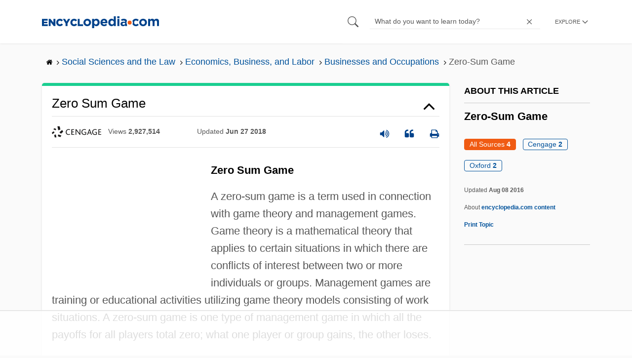

--- FILE ---
content_type: text/html; charset=UTF-8
request_url: https://www.encyclopedia.com/social-sciences-and-law/economics-business-and-labor/businesses-and-occupations/zero-sum-game
body_size: 20457
content:
<!DOCTYPE html><html lang="en" dir="ltr" xmlns:article="http://ogp.me/ns/article#" xmlns:book="http://ogp.me/ns/book#" xmlns:product="http://ogp.me/ns/product#" xmlns:profile="http://ogp.me/ns/profile#" xmlns:video="http://ogp.me/ns/video#" prefix="content: http://purl.org/rss/1.0/modules/content/ dc: http://purl.org/dc/terms/ foaf: http://xmlns.com/foaf/0.1/ og: http://ogp.me/ns# rdfs: http://www.w3.org/2000/01/rdf-schema# schema: http://schema.org/ sioc: http://rdfs.org/sioc/ns# sioct: http://rdfs.org/sioc/types# skos: http://www.w3.org/2004/02/skos/core# xsd: http://www.w3.org/2001/XMLSchema# "><head><meta charset="utf-8" /><meta name="title" content="Zero-sum Game | Encyclopedia.com" /><link rel="canonical" href="https://www.encyclopedia.com/social-sciences-and-law/economics-business-and-labor/businesses-and-occupations/zero-sum-game" /><meta name="description" content="Zero Sum Game A zero-sum game is a term used in connection with game theory and management games. Game theory is a mathematical theory that applies to certain situations in which there are conflicts of interest between two or more individuals or groups." /><meta name="abstract" content="Encyclopedia.com – Online dictionary and encyclopedia with pictures, facts, and videos. Get information and homework help with millions of articles in our FREE, online library." /><meta name="keywords" content="Get information, facts, and pictures, about Zero-sum Game, at Encyclopedia.com, Make, research, projects, and school reports, about Zero-sum Game, easy, with credible, articles, from our FREE, online encyclopedia and dictionary" /><meta name="Generator" content="Drupal 8 (https://www.drupal.org)" /><meta name="MobileOptimized" content="width" /><meta name="HandheldFriendly" content="true" /><meta name="viewport" content="width=device-width, initial-scale=1, minimum-scale=1, maximum-scale=1, user-scalable=0" /><link rel="shortcut icon" href="/sites/default/files/favicon.ico" type="image/vnd.microsoft.icon" /><link rel="revision" href="http://www.encyclopedia.com/social-sciences-and-law/economics-business-and-labor/businesses-and-occupations/zero-sum-game" /><title>Zero-sum Game | Encyclopedia.com</title> <script data-no-optimize="1" data-cfasync="false">
(function(w, d) {
w.adthrive = w.adthrive || {};
w.adthrive.cmd = w.
adthrive.cmd || [];
w.adthrive.plugin = 'adthrive-ads-manual';
w.adthrive.host = 'ads.adthrive.com';var s = d.createElement('script');
s.async = true;
s.referrerpolicy='no-referrer-when-downgrade';
s.src = 'https://' + w.adthrive.host + '/sites/5dc336ff22eddf534ab4417c/ads.min.js?referrer=' + w.encodeURIComponent(w.location.href) + '&cb=' + (Math.floor(Math.random() * 100) + 1);
var n = d.getElementsByTagName('script')[0];
n.parentNode.insertBefore(s, n);
})(window, document);
</script> <script type="29f2707ea83909ac275a837b-text/javascript">
(function(i,s,o,g,r,a,m){i['GoogleAnalyticsObject']=r;i[r]=i[r]||function(){
(i[r].q=i[r].q||[]).push(arguments)},i[r].l=1*new Date();a=s.createElement(o),
m=s.getElementsByTagName(o)[0];a.async=1;a.src=g;m.parentNode.insertBefore(a,m)
})(window,document,'script','https://www.google-analytics.com/analytics.js','ga');
ga('create', 'UA-64847704-1', 'auto');
ga('send', 'pageview');
</script> <script data-cfasync="false">(function(w,d,s,l,i){w[l]=w[l]||[];w[l].push({'gtm.start':
new Date().getTime(),event:'gtm.js'});var f=d.getElementsByTagName(s)[0],
j=d.createElement(s),dl=l!='dataLayer'?'&l='+l:'';j.async=true;j.src=
'https://www.googletagmanager.com/gtm.js?id='+i+dl;f.parentNode.insertBefore(j,f);
})(window,document,'script','dataLayer','GTM-W4GBLXB');</script><link rel="stylesheet" media="all" href="//cdn.bibblio.org/rcm/4.7/bib-related-content.min.css" /><link rel="stylesheet" media="all" href="/sites/default/files/css/css_9yx4ESJGePceCmnQD-WOclxAhYTuYZc32hfWpr_uEgQ.css" /><link rel="stylesheet" media="all" href="/sites/default/files/css/css_PKoD1c51rXhDWjoL2z3EIsRnpif7i9DxnaRGocb8JzA.css" /><link rel="stylesheet" media="all" href="/sites/default/files/css/css_k9u1IODySqC3j4I1pBBMqRSLt5ZKAL5HHw12USc5C1U.css" /> <!--[if lte IE 8]><script src="/sites/default/files/js/js_VtafjXmRvoUgAzqzYTA3Wrjkx9wcWhjP0G4ZnnqRamA.js"></script><![endif]--><script type="29f2707ea83909ac275a837b-text/javascript">
var _reportClientErrors = false;
var nodeType = "topic",
rootPath = "node";
var dataLayer = [{
pageType : 'topic',
}];
</script></head><body class="path-node page-node-type-topic"> <noscript><iframe src="https://www.googletagmanager.com/ns.html?id=GTM-W4GBLXB"
height="0" width="0" style="display:none;visibility:hidden"></iframe></noscript> <a href="#main-content" class="visually-hidden focusable"> Skip to main content </a> <header><div class="container"><div class="row"><div class="col align-items-center d-flex"><div style="visibility: hidden; position: absolute; width: 0; height: 0;"> <svg xmlns="http://www.w3.org/2000/svg"> <symbol id="encyclopedia-logo"> <path fill="#00428b" d="M0 5.36h11.54v3.38h-7.6v2.16h6.88v3.14H3.94v2.27h7.7v3.38H0zM13.66 5.36h3.7l5.9 7.57V5.35h3.94V19.7h-3.48l-6.12-7.86v7.86h-3.94zM36.13 19.98a7.55 7.55 0 01-2.89-.55 7.06 7.06 0 01-2.34-1.55 7.46 7.46 0 01-2.16-5.31v-.05a7.49 7.49 0 012.15-5.3 7.2 7.2 0 012.39-1.58 7.81 7.81 0 013.02-.58 8.66 8.66 0 012 .22 6.87 6.87 0 011.65.62 6.6 6.6 0 011.35.95 7.88 7.88 0 011.08 1.2l-3 2.32a5.16 5.16 0 00-1.34-1.23 3.35 3.35 0 00-1.79-.45 3.18 3.18 0 00-1.38.3 3.31 3.31 0 00-1.07.81 3.8 3.8 0 00-.7 1.2 4.24 4.24 0 00-.26 1.48v.04a4.39 4.39 0 00.25 1.5 3.77 3.77 0 00.71 1.23 3.3 3.3 0 001.08.8 3.18 3.18 0 001.38.3 3.92 3.92 0 001.01-.12 3.1 3.1 0 00.84-.36 4.6 4.6 0 00.72-.55 8.37 8.37 0 00.67-.7l2.99 2.13a10.63 10.63 0 01-1.12 1.29A6.41 6.41 0 0140 19.06a7.18 7.18 0 01-1.72.68 8.59 8.59 0 01-2.15.24zM47.8 14.33l-5.44-8.98h4.53l2.94 5.23 2.97-5.23h4.45l-5.45 8.91v5.43h-4zM64.87 19.98a7.55 7.55 0 01-2.89-.55 7.07 7.07 0 01-2.34-1.55 7.45 7.45 0 01-2.16-5.31v-.05a7.49 7.49 0 012.15-5.3A7.2 7.2 0 0162 5.64a7.81 7.81 0 013.02-.58 8.65 8.65 0 012.01.22 6.87 6.87 0 011.65.61 6.6 6.6 0 011.35.96 7.86 7.86 0 011.08 1.2l-3 2.32a5.17 5.17 0 00-1.34-1.23 3.35 3.35 0 00-1.79-.45 3.17 3.17 0 00-1.38.3 3.3 3.3 0 00-1.07.81 3.78 3.78 0 00-.71 1.2 4.23 4.23 0 00-.26 1.48v.04a4.38 4.38 0 00.26 1.5 3.75 3.75 0 00.7 1.23 3.3 3.3 0 001.08.8 3.18 3.18 0 001.38.3 3.92 3.92 0 001.02-.12 3.1 3.1 0 00.84-.35 4.58 4.58 0 00.71-.56 8.36 8.36 0 00.67-.7l2.99 2.13a10.6 10.6 0 01-1.12 1.29 6.4 6.4 0 01-1.37 1.02 7.18 7.18 0 01-1.72.68 8.58 8.58 0 01-2.14.24zM72.4 5.36h3.97v10.86h6.95v3.47H72.4zM91.72 19.98a7.97 7.97 0 01-3.07-.58 7.56 7.56 0 01-2.44-1.59 7.32 7.32 0 01-1.6-2.36 7.2 7.2 0 01-.6-2.88v-.05a7.31 7.31 0 012.22-5.27 7.72 7.72 0 012.46-1.6 8.38 8.38 0 016.15 0 7.56 7.56 0 012.43 1.59 7.33 7.33 0 011.61 2.35 7.2 7.2 0 01.59 2.9v.03a7.31 7.31 0 01-2.22 5.28 7.72 7.72 0 01-2.46 1.6 7.97 7.97 0 01-3.07.58zm.04-3.58a3.58 3.58 0 001.5-.31 3.45 3.45 0 001.15-.83 3.85 3.85 0 00.74-1.22 4.08 4.08 0 00.26-1.48v-.04a4.07 4.07 0 00-.26-1.47 3.78 3.78 0 00-.76-1.23 3.74 3.74 0 00-1.17-.85 3.72 3.72 0 00-2.98-.01 3.58 3.58 0 00-1.15.83 3.62 3.62 0 00-.74 1.22 4.24 4.24 0 00-.25 1.47v.04a4.1 4.1 0 00.26 1.48 3.87 3.87 0 00.75 1.23 3.6 3.6 0 001.16.85 3.48 3.48 0 001.5.32zM101.58 5.23h4.1v2.09a6.49 6.49 0 011.82-1.69 5 5 0 012.68-.66 6.41 6.41 0 012.45.49 6.06 6.06 0 012.1 1.44 7.21 7.21 0 011.47 2.35 8.61 8.61 0 01.56 3.2v.05a8.61 8.61 0 01-.56 3.2 7.34 7.34 0 01-1.45 2.35 5.95 5.95 0 01-2.09 1.44 6.49 6.49 0 01-2.48.49 5.15 5.15 0 01-2.7-.65 7.22 7.22 0 01-1.8-1.51V24h-4.1zm7.54 11.26a3.3 3.3 0 001.37-.28 3.38 3.38 0 001.11-.81 3.91 3.91 0 00.77-1.26 4.52 4.52 0 00.29-1.64v-.06a4.54 4.54 0 00-.29-1.63 3.9 3.9 0 00-.77-1.27 3.4 3.4 0 00-1.11-.8 3.41 3.41 0 00-2.73 0 3.25 3.25 0 00-1.1.8 4.03 4.03 0 00-.76 1.27 4.54 4.54 0 00-.28 1.63v.06a4.54 4.54 0 00.28 1.63 4.02 4.02 0 00.75 1.27 3.24 3.24 0 001.11.8 3.3 3.3 0 001.36.3zM125.96 20.01a8.24 8.24 0 01-3-.54 6.96 6.96 0 01-2.4-1.53 7.1 7.1 0 01-1.58-2.36 7.83 7.83 0 01-.57-3.03v-.06a8.08 8.08 0 01.53-2.9 7.4 7.4 0 011.47-2.4 6.85 6.85 0 015.15-2.22 7.04 7.04 0 013.12.65 6.36 6.36 0 012.2 1.74 7.22 7.22 0 011.3 2.5 10.34 10.34 0 01.42 2.95l-.02.51-.04.57h-10.06a3.46 3.46 0 001.23 2.12 3.67 3.67 0 002.3.72 4.56 4.56 0 001.84-.35 6.22 6.22 0 001.67-1.13l2.35 2.07a7.27 7.27 0 01-2.48 1.98 7.7 7.7 0 01-3.43.71zm2.64-8.68a3.99 3.99 0 00-.97-2.22 2.69 2.69 0 00-2.07-.85 2.75 2.75 0 00-2.1.83 4.18 4.18 0 00-1.03 2.24zM140.9 19.97a6.42 6.42 0 01-2.45-.48 6.07 6.07 0 01-2.1-1.45 7.2 7.2 0 01-1.47-2.35 8.6 8.6 0 01-.55-3.2v-.05a8.6 8.6 0 01.55-3.2 7.33 7.33 0 011.46-2.34 5.92 5.92 0 012.09-1.44 6.48 6.48 0 012.47-.49 5.14 5.14 0 012.71.65 7.26 7.26 0 011.8 1.5V0h4.1v19.7h-4.1v-2.07a6.5 6.5 0 01-1.83 1.68 5 5 0 01-2.68.66zm1.06-3.48a3.3 3.3 0 001.36-.28 3.25 3.25 0 001.1-.81 4.03 4.03 0 00.76-1.27 4.55 4.55 0 00.29-1.63v-.05a4.54 4.54 0 00-.29-1.64 4.04 4.04 0 00-.75-1.27 3.26 3.26 0 00-1.1-.8 3.41 3.41 0 00-2.73 0 3.39 3.39 0 00-1.12.8 3.92 3.92 0 00-.77 1.26 4.52 4.52 0 00-.28 1.65v.05a4.55 4.55 0 00.28 1.63 3.89 3.89 0 00.77 1.27 3.38 3.38 0 001.12.81 3.3 3.3 0 001.36.28zM152.58 0h4.31v3.65h-4.3zm.11 5.23h4.1v14.46h-4.1zM204.8 20.01a8.19 8.19 0 01-3.1-.58 7.58 7.58 0 01-2.47-1.59 7.4 7.4 0 01-1.64-2.37 7.25 7.25 0 01-.59-2.92v-.06a7.25 7.25 0 01.6-2.92 7.46 7.46 0 011.64-2.39 7.8 7.8 0 012.48-1.62 8.09 8.09 0 013.13-.59 8.17 8.17 0 013.1.58 7.57 7.57 0 012.46 1.6 7.4 7.4 0 011.64 2.36 7.24 7.24 0 01.59 2.93v.05a7.25 7.25 0 01-.6 2.93 7.45 7.45 0 01-1.64 2.38 7.8 7.8 0 01-2.48 1.62 8.08 8.08 0 01-3.13.6zm.05-3.54a3.79 3.79 0 001.57-.3 3.46 3.46 0 001.17-.85 3.74 3.74 0 00.74-1.25 4.46 4.46 0 00.26-1.52v-.06a4.26 4.26 0 00-.27-1.52 3.82 3.82 0 00-2-2.13 3.61 3.61 0 00-1.53-.33 3.8 3.8 0 00-1.57.31 3.47 3.47 0 00-1.17.85 3.73 3.73 0 00-.74 1.25 4.47 4.47 0 00-.26 1.52v.05a4.27 4.27 0 00.27 1.52 3.86 3.86 0 001.98 2.14 3.59 3.59 0 001.55.32zM214.94 5.23h4.1v2.05a8.81 8.81 0 01.77-.87 5.32 5.32 0 01.93-.74 4.62 4.62 0 011.15-.51 4.98 4.98 0 011.41-.19 4.91 4.91 0 012.47.6 4.01 4.01 0 011.6 1.69 6.6 6.6 0 012.1-1.71 5.84 5.84 0 012.65-.58 4.74 4.74 0 013.59 1.35 5.51 5.51 0 011.3 3.96v9.41h-4.1v-8.06a3.36 3.36 0 00-.63-2.2 2.2 2.2 0 00-1.78-.74 2.31 2.31 0 00-1.82.74 3.21 3.21 0 00-.67 2.2v8.07h-4.1v-8.07a3.35 3.35 0 00-.62-2.2 2.2 2.2 0 00-1.78-.74 2.32 2.32 0 00-1.82.74 3.21 3.21 0 00-.66 2.2v8.07h-4.1zM171.12 12.8a6.45 6.45 0 011.05-3.53l-.16-.6a4.86 4.86 0 00-1.2-1.97 5.17 5.17 0 00-1.98-1.2 8.89 8.89 0 00-2.9-.42 13.07 13.07 0 00-3.13.32 16.1 16.1 0 00-2.48.84l1.03 3.12a13.94 13.94 0 011.9-.58 9.67 9.67 0 012.09-.2 3.46 3.46 0 012.32.68 2.47 2.47 0 01.78 1.97v.25a11.96 11.96 0 00-1.6-.43 10.06 10.06 0 00-1.92-.16 9.12 9.12 0 00-2.35.28 5.37 5.37 0 00-1.83.85 3.93 3.93 0 00-1.2 1.43 4.55 4.55 0 00-.43 2.05v.05a4.39 4.39 0 00.39 1.9 4.07 4.07 0 001.06 1.39 4.51 4.51 0 001.57.85 6.4 6.4 0 001.93.28 5.91 5.91 0 002.56-.5 5.68 5.68 0 001.8-1.34l-.02 1.57h3.97v-3.06a6.45 6.45 0 01-1.25-3.84zm-2.62 1.8a2.24 2.24 0 01-.87 1.83 3.6 3.6 0 01-2.32.7 2.63 2.63 0 01-1.6-.46 1.51 1.51 0 01-.63-1.29v-.05a1.68 1.68 0 01.75-1.49 3.63 3.63 0 012.07-.5 6.4 6.4 0 011.4.14 6.29 6.29 0 011.2.4zM193.66 14.94a7.57 7.57 0 01-1.53 1.11 3.7 3.7 0 01-1.79.42 3.58 3.58 0 01-1.5-.3 3.5 3.5 0 01-1.17-.85 3.7 3.7 0 01-.74-1.27 4.65 4.65 0 01-.26-1.56v-.05a4.45 4.45 0 01.26-1.52 3.84 3.84 0 01.73-1.25 3.5 3.5 0 011.1-.85 3.19 3.19 0 011.42-.3 3.63 3.63 0 011.85.42 6.72 6.72 0 011.44 1.16l2.5-2.7a7.65 7.65 0 00-2.36-1.78 7.83 7.83 0 00-3.4-.65 7.73 7.73 0 00-3.07.6 7.3 7.3 0 00-2.39 1.61 7.47 7.47 0 00-1.54 2.35 6.45 6.45 0 01.14 6.27 7.3 7.3 0 001.4 2.01 7.4 7.4 0 002.4 1.6 7.58 7.58 0 003 .6 7.24 7.24 0 003.5-.75 9.22 9.22 0 002.4-1.9z" class="a"/> <path fill="#f05b13" d="M181.62 12.8a4.01 4.01 0 11-4.01-4.01 4.01 4.01 0 014.01 4z"/> </symbol> </svg></div><div id="logo"> <a id="imagelink" href="/" title="Home" rel="home" class="site-branding__logo"> <svg width="237" height="24"><use xmlns:xlink="http://www.w3.org/1999/xlink" xlink:href="#encyclopedia-logo"></use></svg> </a></div></div><div class="col hdr-r justify-content-end d-flex align-items-center"><div id="search-form"><form action="https://www.encyclopedia.com/gsearch" method="get"><div class="js-form-item form-item js-form-type-search form-item-keys js-form-item-keys form-no-label"> <span class="field-preffix"> <input class="button js-form-submit form-submit" data-drupal-selector="edit-submit" type="submit" id="edit-submit" value="" /> </span> <input title="Enter the terms you wish to search for." class="searchbox form-search form-input" placeholder="What do you want to learn today?" data-drupal-selector="edit-keys" type="search" id="edit-keys" name="q" value="" size="15" maxlength="128" /> <span class="field-suffix"> <i class="fa ency-close"></i> </span></div><div data-drupal-selector="edit-actions" class="form-actions js-form-wrapper form-wrapper" id="edit-actions" > <input class="button js-form-submit form-submit" data-drupal-selector="edit-submit" type="submit" id="edit-submit" value="Search"></div></form></div> <span class="mobile-search-icon"><i class="fa ency-search"></i></span><div class="hdr-categories-container"><a id="rcLink" class="rc-link" onclick="if (!window.__cfRLUnblockHandlers) return false; toggleFlyout()" data-cf-modified-29f2707ea83909ac275a837b-=""><span class="text" id="block-trustme-main-menu-menu">EXPLORE</span><i class="fa ency-down"></i></a><div class="rc-flyout" id="rcFlyout"><i onclick="if (!window.__cfRLUnblockHandlers) return false; closeOverlays();" class="fa fa-close" data-cf-modified-29f2707ea83909ac275a837b-=""></i><div class="categories"> <span class="title">EXPLORE</span><ul block="block-trustme-main-menu"><li> <a href="/earth-and-environment" data-drupal-link-system-path="taxonomy/term/66206">Earth and Environment</a></li><li> <a href="/history" data-drupal-link-system-path="taxonomy/term/66213">History</a></li><li> <a href="/literature-and-arts" data-drupal-link-system-path="taxonomy/term/66208">Literature and the Arts</a></li><li> <a href="/medicine" data-drupal-link-system-path="taxonomy/term/66205">Medicine</a></li><li> <a href="/people" data-drupal-link-system-path="taxonomy/term/66211">People</a></li><li> <a href="/philosophy-and-religion" data-drupal-link-system-path="taxonomy/term/66209">Philosophy and Religion</a></li><li> <a href="/places" data-drupal-link-system-path="taxonomy/term/66214">Places</a></li><li> <a href="/plants-and-animals" data-drupal-link-system-path="taxonomy/term/66210">Plants and Animals</a></li><li> <a href="/science-and-technology" data-drupal-link-system-path="taxonomy/term/66204">Science and Technology</a></li><li> <a href="/social-sciences-and-law" data-drupal-link-system-path="taxonomy/term/66207">Social Sciences and the Law</a></li><li> <a href="/sports-and-everyday-life" data-drupal-link-system-path="taxonomy/term/66212">Sports and Everyday Life</a></li><li> <a href="/references" data-drupal-link-system-path="references">Additional References</a></li><li> <a href="https://www.encyclopedia.com/articles/">Articles</a></li><li> <a href="/daily/" title="Daily History">Daily</a></li></ul></div></div></div></div></div></div> </header><div class="print-logo"><div><div id="block-trustme-printlogo"><div><p><img alt="Encyclopedia.com -- Online dictionary and encyclopedia of facts, information, and biographies" src="/themes/custom/trustme/images/header-logo.jpg" /></p></div></div></div></div><div id="wrapper"> <a id="main-content" tabindex="-1"></a><div class="dialog-off-canvas-main-canvas" data-off-canvas-main-canvas> <main role="main"><div class="container" id="topic_wrap"><div class="row"><div><div id="block-trustme-breadcrumbs"><div id="expapand_breadcrumb_expanded"><ul class="breadcrumb"><li> <a href="/"> <svg xmlns="http://www.w3.org/2000/svg" width="14" height="14" viewBox="0 300 1792 1792"><path d="M1472 992v480q0 26-19 45t-45 19h-384v-384h-256v384h-384q-26 0-45-19t-19-45v-480q0-1 .5-3t.5-3l575-474 575 474q1 2 1 6zm223-69l-62 74q-8 9-21 11h-3q-13 0-21-7l-692-577-692 577q-12 8-24 7-13-2-21-11l-62-74q-8-10-7-23.5t11-21.5l719-599q32-26 76-26t76 26l244 204v-195q0-14 9-23t23-9h192q14 0 23 9t9 23v408l219 182q10 8 11 21.5t-7 23.5z"/></svg> </a> <svg xmlns="http://www.w3.org/2000/svg" width="15" height="15" viewBox="0 0 1792 1792"><path d="M1171 960q0 13-10 23l-466 466q-10 10-23 10t-23-10l-50-50q-10-10-10-23t10-23l393-393-393-393q-10-10-10-23t10-23l50-50q10-10 23-10t23 10l466 466q10 10 10 23z"/></svg></li><li> <a href="/social-sciences-and-law"> <span>Social Sciences and the Law</span> </a> <svg xmlns="http://www.w3.org/2000/svg" width="15" height="15" viewBox="0 0 1792 1792"><path d="M1171 960q0 13-10 23l-466 466q-10 10-23 10t-23-10l-50-50q-10-10-10-23t10-23l393-393-393-393q-10-10-10-23t10-23l50-50q10-10 23-10t23 10l466 466q10 10 10 23z"/></svg></li><li> <a href="/social-sciences-and-law/economics-business-and-labor"> <span>Economics, Business, and Labor</span> </a> <svg xmlns="http://www.w3.org/2000/svg" width="15" height="15" viewBox="0 0 1792 1792"><path d="M1171 960q0 13-10 23l-466 466q-10 10-23 10t-23-10l-50-50q-10-10-10-23t10-23l393-393-393-393q-10-10-10-23t10-23l50-50q10-10 23-10t23 10l466 466q10 10 10 23z"/></svg></li><li> <a href="/social-sciences-and-law/economics-business-and-labor/businesses-and-occupations"> <span>Businesses and Occupations</span> </a> <svg xmlns="http://www.w3.org/2000/svg" width="15" height="15" viewBox="0 0 1792 1792"><path d="M1171 960q0 13-10 23l-466 466q-10 10-23 10t-23-10l-50-50q-10-10-10-23t10-23l393-393-393-393q-10-10-10-23t10-23l50-50q10-10 23-10t23 10l466 466q10 10 10 23z"/></svg></li><li> <span>Zero-Sum Game</span></ul></div></div></div></div><div class="row"><div><div data-drupal-messages-fallback class="hidden"></div></div></div><div class="row"><div class="col-md-9"><div class="views-element-container" id="block-trustme-views-block-subcategories-for-category-block-2"><div block="block-trustme-views-block-subcategories-for-category-block-2"><div class="js-view-dom-id-e0f337472edd8e4c35a20890614b9fb4f118fb0929b7a5218d82a15c7ceaef9d"></div></div></div><div id="block-trustme-content"> <article role="article" about="/social-sciences-and-law/economics-business-and-labor/businesses-and-occupations/zero-sum-game"><div></div></article></div><div class="views-element-container" id="block-trustme-views-block-article-topic-articles-block"><div block="block-trustme-views-block-article-topic-articles-block"><div class="js-view-dom-id-81e6c614d6b86b0e400cf812822457d411b295629d9dd3b91a8b7ef6ba5b3295"><div class="articleWrapper" id="articleWrapper-1051691"> <span class="document-id" data-val="1G23273100325"></span><h1 class="doctitle" data-toggle="collapse" data-target="#collapseExample0" aria-expanded="false" aria-controls="multiCollapseExample0"
> Zero Sum Game</h1><div class="divpagetoolscontrol"><div class="logo-copy"><div class="ency-provider ency-logo-gale"> <span class="hidden">gale</span></div> <span class="ency-views">views <strong class="topic_views"></strong></span> <span>updated <strong class="topic_updated">Jun 27 2018</strong></span></div><div class="icons-topics"><div class="speak-title" data-toggle="tooltip" data-placement="bottom" title='Listen title' > <i> <svg xmlns="http://www.w3.org/2000/svg" width="20" height="20" viewBox="0 0 1792 1792"><path fill="#00428b" d="M832 352v1088q0 26-19 45t-45 19-45-19l-333-333h-262q-26 0-45-19t-19-45v-384q0-26 19-45t45-19h262l333-333q19-19 45-19t45 19 19 45zm384 544q0 76-42.5 141.5t-112.5 93.5q-10 5-25 5-26 0-45-18.5t-19-45.5q0-21 12-35.5t29-25 34-23 29-36 12-56.5-12-56.5-29-36-34-23-29-25-12-35.5q0-27 19-45.5t45-18.5q15 0 25 5 70 27 112.5 93t42.5 142zm256 0q0 153-85 282.5t-225 188.5q-13 5-25 5-27 0-46-19t-19-45q0-39 39-59 56-29 76-44 74-54 115.5-135.5t41.5-173.5-41.5-173.5-115.5-135.5q-20-15-76-44-39-20-39-59 0-26 19-45t45-19q13 0 26 5 140 59 225 188.5t85 282.5zm256 0q0 230-127 422.5t-338 283.5q-13 5-26 5-26 0-45-19t-19-45q0-36 39-59 7-4 22.5-10.5t22.5-10.5q46-25 82-51 123-91 192-227t69-289-69-289-192-227q-36-26-82-51-7-4-22.5-10.5t-22.5-10.5q-39-23-39-59 0-26 19-45t45-19q13 0 26 5 211 91 338 283.5t127 422.5z"/></svg> </i></div> <a class="pagetools_showCitation" data-toggle="tooltip" data-placement="bottom" title='Cite this article' > <i data-toggle="modal" data-target="#citationModal0"> <svg xmlns="http://www.w3.org/2000/svg" width="20" height="20" viewBox="0 0 1792 1792"><path fill="#00428b" d="M832 960v384q0 80-56 136t-136 56h-384q-80 0-136-56t-56-136v-704q0-104 40.5-198.5t109.5-163.5 163.5-109.5 198.5-40.5h64q26 0 45 19t19 45v128q0 26-19 45t-45 19h-64q-106 0-181 75t-75 181v32q0 40 28 68t68 28h224q80 0 136 56t56 136zm896 0v384q0 80-56 136t-136 56h-384q-80 0-136-56t-56-136v-704q0-104 40.5-198.5t109.5-163.5 163.5-109.5 198.5-40.5h64q26 0 45 19t19 45v128q0 26-19 45t-45 19h-64q-106 0-181 75t-75 181v32q0 40 28 68t68 28h224q80 0 136 56t56 136z"/></svg> </i> </a> <a rel="nofollow" class="pagetools_hlPrint" data-toggle="tooltip" data-placement="bottom" title='Print this article' > <i> <svg xmlns="http://www.w3.org/2000/svg" width="20" height="20" viewBox="0 0 1792 1792"><path fill="#00428b" d="M448 1536h896v-256h-896v256zm0-640h896v-384h-160q-40 0-68-28t-28-68v-160h-640v640zm1152 64q0-26-19-45t-45-19-45 19-19 45 19 45 45 19 45-19 19-45zm128 0v416q0 13-9.5 22.5t-22.5 9.5h-224v160q0 40-28 68t-68 28h-960q-40 0-68-28t-28-68v-160h-224q-13 0-22.5-9.5t-9.5-22.5v-416q0-79 56.5-135.5t135.5-56.5h64v-544q0-40 28-68t68-28h672q40 0 88 20t76 48l152 152q28 28 48 76t20 88v256h64q79 0 135.5 56.5t56.5 135.5z"/></svg> </i> </a></div></div><div class="doccontentwrapper collapse show" id="collapseExample0"><div class="article-content-ad"></div><h1>Zero Sum Game</h1><p>A zero-sum game is a term used in connection with game theory and management games. Game theory is a mathematical theory that applies to certain situations in which there are conflicts of interest between two or more individuals or groups. Management games are training or educational activities utilizing game theory models consisting of work situations. A zero-sum game is one type of management game in which all the payoffs for all players total zero; what one player or group gains, the other loses.</p><h2>GAME THEORY</h2><p>To better understand the term zero-sum game, it is beneficial to analyze game theory, as well as management games. Game theory is a significant branch of operations research and is closely related to decision theory and operational gaming. It attempts to answer the question: In a situation of conflict, what choice should the player make?</p><p>Game theory deals with abstract models of conflict situations or games of strategy. A game occurs when an individual or teams of people are in competition either against one another or against situations, or both.</p><p><b>The Game Theory Model.</b> A game can be represented by the following model:</p><ol><li>There are <i>n</i> players (<i>n</i> being a certain number), each of whom is required to make one choice from a specified set of possible choices.</li><li>When every player has made a choice, the particular combination of choices they have made determines an outcome that, in some way, affects or interests all players.</li><li>Each player knows what outcome results from each possible combination of choices.</li><li>Each player has an order of preference for the possible outcomes (often each player assigns to each outcome a numerical value, called a payoff, which can be thought of as representing the number of points, or dollars, etc., that he gains or loses from the outcome).</li><li>Each player knows the preferences of the other players (she knows what their payoffs are) and all players are assumed to act so as to gain the most they can from the game.</li><li>But each player makes his choice without knowing what choice the other players are making.</li></ol><p>In the game, the competing players are identified as <i>persons</i> whether they are individuals, teams, or any other group representing a single set of interests. A <i>play</i> of a game is an exercise of the conflict model according to the rules; it consists of one or more <i>moves</i> by each player and may involve moves left to chance. The outcome of the game is represented by the payoff, a gain or loss of some utility to each of the players as a result of the positions reached at the end of the game. The <i>solution</i> of agameis comprised of the identification from among all the possible alternative courses of action, which ensures the player's expected payoff at a quantity called the <i>value</i> of the game.</p><p>In a business scenario, for example, the competition between two companies may be structured in game-theory terms. The persons are the companies; the play can be a determined period of time; and the rules are the discipline of the marketplace. Within the rules, management may make a variety of decisions upon which actions may be taken. These are known as the moves.</p><p>The firm's master plan is the strategy. In this example, the strategies of the companies would describe the companies' general decisions on such topics as advertising, mergers, and new product lines. The results of the interactions among the strategic choices made by the two firms are manifested by the payoff, which could be chosen to be annual gross sales, net profits, and so on. Only when a situation such as this is structured and quantified is it meaningful to address a solution and value for the game.</p><p>The theory is used to calculate the optimum strategy that maximizes the winnings or minimizes the losses of one or more of the players.</p><p><b>Example of a Game-Theory Game.</b> Finite games, those in which each player has available a finite number of strategies, may be categorized according to the number of persons, relationships among payoffs, and whether cooperation among the players is allowed. The simplest form is the two-person zero-sum game; zero-sum denoting that the sum of the payoffs to the two players is zero.</p><p>A payoff matrix can be arranged to identify the payoffs for each player. The matrix is expressed in terms of the payoff to A, whereas B's payoffs are the negative of A's, thus satisfying the condition that their sum be zero. Positive entries indicate payments by B to A; negative ones, payments by A to B.</p><p>The solution can take two forms; the pure strategy case, in which a single strategy will be indicated as optimal; or a mixed strategy case, in which two or more strategies appear along with the relative frequencies with which they must be employed. An example of a two-person zero-sum game given by Derek French and Heather Saward, showing a pure strategy solution, is presented in Exhibit 1.</p><p>A's problem is to choose one of his four strategies; while B's is to choose one of his three. For example, the choices of A2 and B2 result in the payment by B to A of three units, while A4 and B3 lead to the payment by A to B of two units. First, consider A's analysis of his problem: A1 is a weak strategy because it nets A less than does the equally available strategy A2, regardless of B's choice. By choosing A4 in an effort to realize the payoff of ten units at A4 and B1 could result in the loss of two units if B selects B3; similar dilemmas exist for the other choices.</p><p>Suppose that A takes a conservative point of view and examines the least his choice could produce; a gain of two for A2, a gain of five for A3, and a loss of two for A4. Of these options, A3 and its consequence appear to be the best choice; the five-unit gain represents an assured security level to A since he cannot be driven below this point</p><p>by any action taken by B. In essence, A has examined the minimum gain that each row strategy could produce and, striving to maximize his gain, has selected the greatest of these.</p><p>This is referred to as A's maximum strategy (R3 in Exhibit 1). At this point, B analyzes the greatest loss he might sustain as a result of his strategy choice; ten units for B1, five units for B2, and eight units for B3. Of these choices, B2 causes the smallest loss on B and establishes his security level by guaranteeing that no action of A's can cause his loss to be above five.</p><p>Summarizing, B has identified the maximum loss that each column strategy could produce and, wanting to minimize his loss has selected the least of these; known as B's minimax strategy. The most important feature of this result is the independently arrived-at agreement on the part of the players as to their security levels. This example also possesses a saddle-point, an element that is concurrently the greatest of the row minima and the least of the column maxima. The significance lies in the fact that if either player deviates from this choice; it will result in either decreased gain or increased loss.</p><p>The solution is that A always employs A3, B always employs B2, and the value of the game is five. This, of course, is not a fair game since A always wins five units at each play. It can be made fair, however, by requiring A to pay five units to B each time to induce B to play, or by reducing each element of the game matrix by five.</p><h2>APPLICATIONS</h2><p>Game theorists have posited a number of real-world applications for their abstract models. The most notorious use of game theory was utilized by the armed services in the <a data-topic="1226355" href="/history/asia-and-africa/southeast-asia-history/vietnam-war">Vietnam War</a> for strategic purposes; however, the theory is noted today for its potential contribution to industrial affairs. Game theory is used to analyze economic policies and international agreements (e.g., whether economic sanctions act as practical incentives or build additional resentment). It is applied in management games, in which managers are grouped into teams representing a manager or the management of one of several competing organizations. The manager must take a sequence of decisions relating to a simulation of a real-life management problem, and is then presented with the results of each decision after it is made.</p><p>Since the rise of <span style="font-family:Lucida Sans Unicode;">&#x201C;</span>reality<span style="font-family:Lucida Sans Unicode;">&#x201D;</span> television game shows such as <i>Survivor</i> (2000<span style="font-family:Lucida Sans Unicode;">&#x2013;</span>present) and <i>The Apprentice</i> (2004<span style="font-family:Lucida Sans Unicode;">&#x2013;</span>present), and the sudden popularity of televised poker in the mid-2000s, the viewing public has had the opportunity to witness game strategies being used in a real-life context. While these programs are ultimately zero-sum games<span style="font-family:Lucida Sans Unicode;">&#x2014;</span>in the end, one person wins everything<span style="font-family:Lucida Sans Unicode;">&#x2014;</span>successful participants have employed various strategies to cooperate with and exploit each other, all in an effort to win.</p><p>In all game-theory games, the result of an individual decision is the response, or the next move, of the other competitors. The games are used for several training purposes. They provide experience and they bring rapid feedback on the results of a decision. They also can show cause-and-effect relationships that may be blurred during longer time periods in real-life situations. The end result is to attain more personal involvement, greater attention, and greater retention of new concepts and ideas that have been acquired.</p><h2>BIBLIOGRAPHY</h2><p>Binmore, Ken. <i>Game Theory: A Very Short Introduction</i>. Oxford: <a class="interlinked" href="/social-sciences-and-law/education/colleges-international/oxford-university">Oxford University</a> Press, 2007.</p><p>Finch, Frank, ed. <i>The Facts on File Encyclopedia of Management Techniques</i>. <a data-topic="1215767" href="/places/united-states-and-canada/us-political-geography/new-york">New York</a>, NY: Facts on File, 1985.</p><p>French, Derek, and Heather Saward. <i>Dictionary of Management</i>. Aldershot, Hants, <a data-topic="1211944" href="/places/britain-ireland-france-and-low-countries/british-and-irish-political-geography/england">England</a>: Gower, 1983.</p><p><span style="font-family:Lucida Sans Unicode;">&#x201C;</span>Game Theory.<span style="font-family:Lucida Sans Unicode;">&#x201D;</span> <i>Asia Africa Intelligence Wire</i>, 29 August 2004.</p><p>Goodkey, Kennedy. <span style="font-family:Lucida Sans Unicode;">&#x201C;</span>Is the Key to Survivor in <span style="font-family:Lucida Sans Unicode;">&#x2018;</span>Non-Cooperative Games<span style="font-family:Lucida Sans Unicode;">&#x2019;</span>?<span style="font-family:Lucida Sans Unicode;">&#x201D;</span> <i>Reality News Online</i>, 24 December 2002. Available from: http://www.realitynewsonline.com/cgi-bin/ae.pl?mode=4&amp;article=article2575.art&amp;page=1.</p><p>Harford, Tim. <span style="font-family:Lucida Sans Unicode;">&#x201C;</span>All Is Fair in Love, War and Poker.<span style="font-family:Lucida Sans Unicode;">&#x201D;</span> <i>BBC News</i>, 17 August 2006. Avai lable from: <a href="http://news.bbc.co.uk/2/hi/business/5260120.stm">http://news.bbc.co.uk/2/hi/business/5260120.stm</a>.</p><p>McMillan, John. <i>Games, Strategies and Managers</i>. <a class="interlinked" href="/places/united-states-and-canada/us-political-geography/new-york">New York</a>, NY: <a class="interlinked" href="/social-sciences-and-law/education/colleges-international/oxford-university">Oxford University</a> Press, 1996.</p><p>Poundstone, William. <i>Prisoners' Dilemma</i>. <a class="interlinked" href="/places/united-states-and-canada/us-political-geography/new-york">New York</a>, NY:Anchor Books, Doubleday, 1993.</p></div><div class="bylinecontainer"> <span>Encyclopedia of Management</span> <span></span></div><div class="modal fade" id="citationModal0" tabindex="-1" role="dialog" aria-hidden="true"><div class="modal-dialog modal-lg modal-dialog-scrollable"><div class="modal-content"><div class="modal-header"> <button type="button" class="close" data-dismiss="modal" aria-label="Close"><span aria-hidden="true">&times;</span></button></div><div class="modal-body citation-container"><div class="TopicCitationDiv"><div class="TabbedPanels"><p class="citationprefix"> <a name="citationanchor"></a> <span class="citethis">Cite this article </span> <br> <span class="selectcitationtext">Pick a style below, and copy the text for your bibliography.</span></p><div role="tabpanel" class="TabbedPanels"><ul class="nav nav-tabs" role="tablist"><li role="presentation"> <a href="#mlaTab0" class="active" aria-controls="malTab" role="tab" data-toggle="tab">MLA</a></li><li role="presentation"> <a href="#chicagoTab0" aria-controls="chicagoTab" role="tab" data-toggle="tab">Chicago</a></li><li role="presentation"> <a href="#apaTab0" aria-controls="apaTab" role="tab" data-toggle="tab">APA</a></li></ul><div class="tab-content"><div role="tabpanel" class="tab-pane active" id="mlaTab0"><p class="cittext"> "<a href="/management/encyclopedias-almanacs-transcripts-and-maps/zero-sum-game
">Zero Sum Game
.</a>" <u>Encyclopedia of Management</u>. . <i>Encyclopedia.com.</i> 25 Oct. 2025 <span>&lt;</span><a href="https://www.encyclopedia.com">https://www.encyclopedia.com</a><span>&gt;</span>.</p></div><div role="tabpanel" class="tab-pane" id="chicagoTab0"><p class="cittext"> "Zero Sum Game
." <u>Encyclopedia of Management</u>. . <i>Encyclopedia.com.</i> (October 25, 2025). <a href="/management/encyclopedias-almanacs-transcripts-and-maps/zero-sum-game
">https://www.encyclopedia.com/management/encyclopedias-almanacs-transcripts-and-maps/zero-sum-game</a></p></div><div role="tabpanel" class="tab-pane" id="apaTab0"><p class="cittext"> "Zero Sum Game
." <u>Encyclopedia of Management</u>. . Retrieved October 25, 2025 from Encyclopedia.com: <a href="/management/encyclopedias-almanacs-transcripts-and-maps/zero-sum-game
"> https://www.encyclopedia.com/management/encyclopedias-almanacs-transcripts-and-maps/zero-sum-game</a></p></div></div></div><div class="citation-learnmore"> <a class="citationTrigger" data-toggle="collapse" href="#learnCitation0" role="button" aria-expanded="false" aria-controls="learnCitation0" >Learn more about citation styles <i class="fa fa-angle-down"></i> </a><div class="citation-content collapse" id="learnCitation0"><h3>Citation styles</h3><p> Encyclopedia.com gives you the ability to cite reference entries and articles according to common styles from the Modern Language Association (MLA), The Chicago Manual of Style, and the American Psychological Association (APA).</p><p> Within the “Cite this article” tool, pick a style to see how all available information looks when formatted according to that style. Then, copy and paste the text into your bibliography or works cited list.</p><p> Because each style has its own formatting nuances that evolve over time and not all information is available for every reference entry or article, Encyclopedia.com cannot guarantee each citation it generates. Therefore, it’s best to use Encyclopedia.com citations as a starting point before checking the style against your school or publication’s requirements and the most-recent information available at these sites:</p><div><h4>Modern Language Association</h4><p><a target="_blank" href="http://www.mla.org/style">http://www.mla.org/style</a></p><h4>The Chicago Manual of Style</h4><p><a target="_blank" href="http://www.chicagomanualofstyle.org/tools_citationguide.html">http://www.chicagomanualofstyle.org/tools_citationguide.html</a></p><h4>American Psychological Association</h4><p><a target="_blank" href="http://apastyle.apa.org/">http://apastyle.apa.org/</a></p></div><h5>Notes:</h5><ul class="citationnotes"><li> Most online reference entries and articles do not have page numbers. Therefore, that information is unavailable for most Encyclopedia.com content. However, the date of retrieval is often important. Refer to each style’s convention regarding the best way to format page numbers and retrieval dates.</li><li> In addition to the MLA, Chicago, and APA styles, your school, university, publication, or institution may have its own requirements for citations. Therefore, be sure to refer to those guidelines when editing your bibliography or works cited list.</li></ul></div></div></div></div></div><div class="modal-footer"><div class="label-citation"><div class="icon-citation"> <button class="copy-citation"> <i class="fas fa-copy"></i> </button></div></div></div></div></div></div></div><div class="articleWrapper" id="articleWrapper-1051696"> <span class="document-id" data-val="1G23045303013"></span><h1 class="doctitle collapsed" data-toggle="collapse" data-target="#collapseExample1" aria-expanded="false" aria-controls="multiCollapseExample1"
> Zero-Sum Game</h1><div class="divpagetoolscontrol"><div class="logo-copy"><div class="ency-provider ency-logo-gale"> <span class="hidden">gale</span></div> <span class="ency-views">views <strong class="topic_views"></strong></span> <span>updated <strong class="topic_updated">May 29 2018</strong></span></div><div class="icons-topics"><div class="speak-title" data-toggle="tooltip" data-placement="bottom" title='Listen title' > <i> <svg xmlns="http://www.w3.org/2000/svg" width="20" height="20" viewBox="0 0 1792 1792"><path fill="#00428b" d="M832 352v1088q0 26-19 45t-45 19-45-19l-333-333h-262q-26 0-45-19t-19-45v-384q0-26 19-45t45-19h262l333-333q19-19 45-19t45 19 19 45zm384 544q0 76-42.5 141.5t-112.5 93.5q-10 5-25 5-26 0-45-18.5t-19-45.5q0-21 12-35.5t29-25 34-23 29-36 12-56.5-12-56.5-29-36-34-23-29-25-12-35.5q0-27 19-45.5t45-18.5q15 0 25 5 70 27 112.5 93t42.5 142zm256 0q0 153-85 282.5t-225 188.5q-13 5-25 5-27 0-46-19t-19-45q0-39 39-59 56-29 76-44 74-54 115.5-135.5t41.5-173.5-41.5-173.5-115.5-135.5q-20-15-76-44-39-20-39-59 0-26 19-45t45-19q13 0 26 5 140 59 225 188.5t85 282.5zm256 0q0 230-127 422.5t-338 283.5q-13 5-26 5-26 0-45-19t-19-45q0-36 39-59 7-4 22.5-10.5t22.5-10.5q46-25 82-51 123-91 192-227t69-289-69-289-192-227q-36-26-82-51-7-4-22.5-10.5t-22.5-10.5q-39-23-39-59 0-26 19-45t45-19q13 0 26 5 211 91 338 283.5t127 422.5z"/></svg> </i></div> <a class="pagetools_showCitation" data-toggle="tooltip" data-placement="bottom" title='Cite this article' > <i data-toggle="modal" data-target="#citationModal1"> <svg xmlns="http://www.w3.org/2000/svg" width="20" height="20" viewBox="0 0 1792 1792"><path fill="#00428b" d="M832 960v384q0 80-56 136t-136 56h-384q-80 0-136-56t-56-136v-704q0-104 40.5-198.5t109.5-163.5 163.5-109.5 198.5-40.5h64q26 0 45 19t19 45v128q0 26-19 45t-45 19h-64q-106 0-181 75t-75 181v32q0 40 28 68t68 28h224q80 0 136 56t56 136zm896 0v384q0 80-56 136t-136 56h-384q-80 0-136-56t-56-136v-704q0-104 40.5-198.5t109.5-163.5 163.5-109.5 198.5-40.5h64q26 0 45 19t19 45v128q0 26-19 45t-45 19h-64q-106 0-181 75t-75 181v32q0 40 28 68t68 28h224q80 0 136 56t56 136z"/></svg> </i> </a> <a rel="nofollow" class="pagetools_hlPrint" data-toggle="tooltip" data-placement="bottom" title='Print this article' > <i> <svg xmlns="http://www.w3.org/2000/svg" width="20" height="20" viewBox="0 0 1792 1792"><path fill="#00428b" d="M448 1536h896v-256h-896v256zm0-640h896v-384h-160q-40 0-68-28t-28-68v-160h-640v640zm1152 64q0-26-19-45t-45-19-45 19-19 45 19 45 45 19 45-19 19-45zm128 0v416q0 13-9.5 22.5t-22.5 9.5h-224v160q0 40-28 68t-68 28h-960q-40 0-68-28t-28-68v-160h-224q-13 0-22.5-9.5t-9.5-22.5v-416q0-79 56.5-135.5t135.5-56.5h64v-544q0-40 28-68t68-28h672q40 0 88 20t76 48l152 152q28 28 48 76t20 88v256h64q79 0 135.5 56.5t56.5 135.5z"/></svg> </i> </a></div></div><div class="doccontentwrapper collapse show" id="collapseExample1"><h1>Zero-Sum Game</h1><p><a href="#A">BIBLIOGRAPHY</a></p><p><span style="font-family:Lucida Sans Unicode;">&#x201C;</span>Zero-sum game<span style="font-family:Lucida Sans Unicode;">&#x201D;</span> describes a situation in which two <span style="font-family:Lucida Sans Unicode;">&#x201C;</span>players<span style="font-family:Lucida Sans Unicode;">&#x201D;</span> with strictly opposed interests each make a decision that results in one player<span style="font-family:Lucida Sans Unicode;">&#x2019;</span>s winning equaling the opposing player<span style="font-family:Lucida Sans Unicode;">&#x2019;</span>s loss. Many recreational games, such as chess, poker, and tic-tac-toe, are zero-sum because for one player to win, the opposing player(s) must lose.</p><p>The notion of zero-sum games originated in a branch of applied mathematics known as game theory, which has enjoyed extensive application in the social sciences. John von Neumann (1903<span style="font-family:Lucida Sans Unicode;">&#x2013;</span>1957), a mathematician, is usually credited with creating game theory, and he first explicated the theory of zero-sum games in his seminal work with Oskar Morgenstern, <i>Theory of Games and Economic Behavior</i> (1944). Game theory is essentially a study of conflict situations between two or more opponents or players. Each player in the game situation must decide on a course of action, or <i>strategy</i>, and the strategy each player chooses affects the outcome for all players in the game. The outcome, or solution, to a zero-sum game specifies how each player should move, and if each player moves accordingly, then the resulting payoff is known as the <i>value</i> of the game (Kelly 2003).</p><p>The easiest class of games to analyze is <i>two-person</i> zero-sum games, and these games typically receive the most scholarly attention among those who study zero-sum games. In <i>Theory of Games</i>, von Neumann and Morgenstern focus their attention on <i>two-person</i> zero-sum games and show that in this type of game situation there always exists a solution that allows each player to avoid the worst possible outcome. To arrive at this solution, both players base their course of action on what they expect their opponent<span style="font-family:Lucida Sans Unicode;">&#x2019;</span>s action will probably be. Keeping their opponent<span style="font-family:Lucida Sans Unicode;">&#x2019;</span>s likely course of action in mind, both players attempt to minimize the opponent<span style="font-family:Lucida Sans Unicode;">&#x2019;</span>s maximum payoff, thereby maximizing their own minimum payoff. In doing so, the outcome of the game ends up being that both players obtain the best payoff they possibly can, given the nature of the game, and neither is able to do any better. This outcome is known as the <i>equilibrium</i> of the game, and this point can be thought of as the outcome in which neither player has any regrets about the course of action chosen. This method of play is known as the <i>minimax theorem</i>, and von Neumann and Morgenstern showed that all two-person zero-sum games have a minimax solution.</p><p>All zero-sum games can be classified as having either <i>perfect information</i> or <i>imperfect information</i>. In a game with perfect information, each player in the game is fully aware of all previous moves in the game, meaning that each player knows what actions the opponent has already taken. In tic-tac-toe, for example, after the <span style="font-family:Lucida Sans Unicode;">&#x201C;</span>X<span style="font-family:Lucida Sans Unicode;">&#x201D;</span> player<span style="font-family:Lucida Sans Unicode;">&#x2019;</span>s move, the <span style="font-family:Lucida Sans Unicode;">&#x201C;</span>O<span style="font-family:Lucida Sans Unicode;">&#x201D;</span> player knows exactly where the <span style="font-family:Lucida Sans Unicode;">&#x201C;</span>X<span style="font-family:Lucida Sans Unicode;">&#x201D;</span> player has placed an <span style="font-family:Lucida Sans Unicode;">&#x201C;</span>X.<span style="font-family:Lucida Sans Unicode;">&#x201D;</span> In games of perfect information, there is always at least one optimal or best possible strategy for each player. However, the existence of a best possible strategy does not guarantee that a player will win or even be able to identify that strategy. Using the best possible strategy only guarantees that both players will minimize their losses, regardless of whether they win. But there may also be so many viable strategies to choose from that it becomes impossible to determine what the best strategy is.</p><p>When applying the minimax theorem to zero-sum games with perfect information, it is possible to achieve the equilibrium point, or the point that represents the outcome that results from both players using their best possible strategy, also known as the <i>saddle point</i>. All zerosum games with perfect information have at least one saddle point, and the saddle points can be determined using the minimax theorem. However, on some occasions the minimax theorem does not necessarily have to be used to determine a game<span style="font-family:Lucida Sans Unicode;">&#x2019;</span>s saddle points. Occasionally, one player has strategies available that <i>dominate</i> the other strategies. A strategy is considered <i>dominant</i> if it yields a player a better outcome than any other strategy, despite the actions taken by the opponent. When a strategy is dominated by another, then the dominated strategy is said to be <i>inadmissible</i> because, if players are trying to get the best possible outcome, then it cannot make sense to choose a dominated strategy (Kelly 2003).</p><p>In games with imperfect information, the players are not fully aware of their opponent<span style="font-family:Lucida Sans Unicode;">&#x2019;</span>s prior moves. This means that each player must choose an action without knowing what action the opponent has taken or may be taking simultaneously. A simple example of this would be the game rock-paper-scissors. While there may not be one best possible strategy, it is still possible to find a minimax solution to two-person games of imperfect information. This solution can be obtained by using <i>mixed strategies</i>. Using a mixed strategy means that a player uses one strategy sometimes, another strategy at other times. The player assigns each strategy a particular probability of being used and chooses a strategy based on these probabilities. When mixed strategies are in equilibrium, meaning that neither player can do better by deviating from these strategies, the strategies are sometimes called <i>minimax mixed strategies</i> (Kelly 2003).</p><p>Analysis of zero-sum games has been applied to a variety of <a class="interlinked" href="/social-sciences-and-law/sociology-and-social-reform/sociology-general-terms-and-concepts/social">social science</a> disciplines, but it has probably enjoyed most extensive application in the fields of economics and <a class="interlinked" href="/social-sciences-and-law/political-science-and-government/political-science-terms-and-concepts-53">political science</a>. In <a class="interlinked" href="/social-sciences-and-law/political-science-and-government/political-science-terms-and-concepts-53">political science</a>, for example, most elections can be thought of as zero-sum games given that for one candidate to win, the opposing candidate must lose. Also, when considering the distribution of political resources, some scholars believe that for one group to gain political resources, others must lose resources, thus implying a zero-sum nature to political competition. However, the application of zero-sum games to political and economic phenomena is necessarily limited given that most conflict situations are not zero-sum. In many conflict situations, competitors do not have strictly opposed interests; it is often possible for both players in a game to win, as sometimes is the case with economic competition, or for both players to lose, as can happen with pollution or arms races (McCain 2004). Because of the dearth of real-world zero-sum situations, and thus zero-sum<span style="font-family:Lucida Sans Unicode;">&#x2019;</span>s limited applicability, most game theoretic applications in the social sciences are not zero-sum.</p><p><b>SEE ALSO</b> <i>Elections; Electoral Systems; First-past-the-post; Game Theory; Information, Asymmetric; Information, Economics of; Mixed Strategy; Politics; Social Science; Strategic Behavior; Strategic Games; Voting Schemes</i></p><h2><a id="A">BIBLIOGRAPHY</a></h2><p>Dixit, A. K., and B. Nalebuff. 1991. <i>Thinking Strategically: The Competitive Edge in Business, Politics, and Everyday Life</i>. <a class="interlinked" href="/places/united-states-and-canada/us-political-geography/new-york">New York</a>: Norton.</p><p>Kelly, A. 2003. <i>Decision Making Using Game Theory: An Introduction for Managers</i>. Cambridge, U.K., and <a class="interlinked" href="/places/united-states-and-canada/us-political-geography/new-york">New York</a>: <a class="interlinked" href="/social-sciences-and-law/education/colleges-international/cambridge-university">Cambridge University</a> Press.</p><p>McCain, R. A. 2004. <i>Game Theory: A Non-Technical Introduction to the Analysis of Strategy</i>. Mason, OH: Thomson/SouthWestern.</p><p>Von Neumann, J., and O. Morgenstern. 1944. <i>Theory of Games and Economic Behavior</i>. Princeton, NJ: <a class="interlinked" href="/social-sciences-and-law/education/colleges-us/princeton-university">Princeton University</a> Press.</p><p><b><i>Monique L. Lyle</i> </b></p></div><div class="bylinecontainer"> <span>International Encyclopedia of the Social Sciences</span> <span></span></div><div class="modal fade" id="citationModal1" tabindex="-1" role="dialog" aria-hidden="true"><div class="modal-dialog modal-lg modal-dialog-scrollable"><div class="modal-content"><div class="modal-header"> <button type="button" class="close" data-dismiss="modal" aria-label="Close"><span aria-hidden="true">&times;</span></button></div><div class="modal-body citation-container"><div class="TopicCitationDiv"><div class="TabbedPanels"><p class="citationprefix"> <a name="citationanchor"></a> <span class="citethis">Cite this article </span> <br> <span class="selectcitationtext">Pick a style below, and copy the text for your bibliography.</span></p><div role="tabpanel" class="TabbedPanels"><ul class="nav nav-tabs" role="tablist"><li role="presentation"> <a href="#mlaTab1" class="active" aria-controls="malTab" role="tab" data-toggle="tab">MLA</a></li><li role="presentation"> <a href="#chicagoTab1" aria-controls="chicagoTab" role="tab" data-toggle="tab">Chicago</a></li><li role="presentation"> <a href="#apaTab1" aria-controls="apaTab" role="tab" data-toggle="tab">APA</a></li></ul><div class="tab-content"><div role="tabpanel" class="tab-pane active" id="mlaTab1"><p class="cittext"> "<a href="/social-sciences/applied-and-social-sciences-magazines/zero-sum-game
">Zero-Sum Game
.</a>" <u>International Encyclopedia of the Social Sciences</u>. . <i>Encyclopedia.com.</i> 25 Oct. 2025 <span>&lt;</span><a href="https://www.encyclopedia.com">https://www.encyclopedia.com</a><span>&gt;</span>.</p></div><div role="tabpanel" class="tab-pane" id="chicagoTab1"><p class="cittext"> "Zero-Sum Game
." <u>International Encyclopedia of the Social Sciences</u>. . <i>Encyclopedia.com.</i> (October 25, 2025). <a href="/social-sciences/applied-and-social-sciences-magazines/zero-sum-game
">https://www.encyclopedia.com/social-sciences/applied-and-social-sciences-magazines/zero-sum-game</a></p></div><div role="tabpanel" class="tab-pane" id="apaTab1"><p class="cittext"> "Zero-Sum Game
." <u>International Encyclopedia of the Social Sciences</u>. . Retrieved October 25, 2025 from Encyclopedia.com: <a href="/social-sciences/applied-and-social-sciences-magazines/zero-sum-game
"> https://www.encyclopedia.com/social-sciences/applied-and-social-sciences-magazines/zero-sum-game</a></p></div></div></div><div class="citation-learnmore"> <a class="citationTrigger" data-toggle="collapse" href="#learnCitation1" role="button" aria-expanded="false" aria-controls="learnCitation1" >Learn more about citation styles <i class="fa fa-angle-down"></i> </a><div class="citation-content collapse" id="learnCitation1"><h3>Citation styles</h3><p> Encyclopedia.com gives you the ability to cite reference entries and articles according to common styles from the Modern Language Association (MLA), The Chicago Manual of Style, and the American Psychological Association (APA).</p><p> Within the “Cite this article” tool, pick a style to see how all available information looks when formatted according to that style. Then, copy and paste the text into your bibliography or works cited list.</p><p> Because each style has its own formatting nuances that evolve over time and not all information is available for every reference entry or article, Encyclopedia.com cannot guarantee each citation it generates. Therefore, it’s best to use Encyclopedia.com citations as a starting point before checking the style against your school or publication’s requirements and the most-recent information available at these sites:</p><div><h4>Modern Language Association</h4><p><a target="_blank" href="http://www.mla.org/style">http://www.mla.org/style</a></p><h4>The Chicago Manual of Style</h4><p><a target="_blank" href="http://www.chicagomanualofstyle.org/tools_citationguide.html">http://www.chicagomanualofstyle.org/tools_citationguide.html</a></p><h4>American Psychological Association</h4><p><a target="_blank" href="http://apastyle.apa.org/">http://apastyle.apa.org/</a></p></div><h5>Notes:</h5><ul class="citationnotes"><li> Most online reference entries and articles do not have page numbers. Therefore, that information is unavailable for most Encyclopedia.com content. However, the date of retrieval is often important. Refer to each style’s convention regarding the best way to format page numbers and retrieval dates.</li><li> In addition to the MLA, Chicago, and APA styles, your school, university, publication, or institution may have its own requirements for citations. Therefore, be sure to refer to those guidelines when editing your bibliography or works cited list.</li></ul></div></div></div></div></div><div class="modal-footer"><div class="label-citation"><div class="icon-citation"> <button class="copy-citation"> <i class="fas fa-copy"></i> </button></div></div></div></div></div></div></div><div class="articleWrapper" id="articleWrapper-641140"> <span class="document-id" data-val="1O999zerosum"></span><h1 class="doctitle collapsed" data-toggle="collapse" data-target="#collapseExample2" aria-expanded="false" aria-controls="multiCollapseExample2"
> zero-sum</h1><div class="divpagetoolscontrol"><div class="logo-copy"><div class="ency-provider ency-logo-oxford"> <span class="hidden">oxford</span></div> <span class="ency-views">views <strong class="topic_views"></strong></span> <span>updated <strong class="topic_updated">May 11 2018</strong></span></div><div class="icons-topics"><div class="speak-title" data-toggle="tooltip" data-placement="bottom" title='Listen title' > <i> <svg xmlns="http://www.w3.org/2000/svg" width="20" height="20" viewBox="0 0 1792 1792"><path fill="#00428b" d="M832 352v1088q0 26-19 45t-45 19-45-19l-333-333h-262q-26 0-45-19t-19-45v-384q0-26 19-45t45-19h262l333-333q19-19 45-19t45 19 19 45zm384 544q0 76-42.5 141.5t-112.5 93.5q-10 5-25 5-26 0-45-18.5t-19-45.5q0-21 12-35.5t29-25 34-23 29-36 12-56.5-12-56.5-29-36-34-23-29-25-12-35.5q0-27 19-45.5t45-18.5q15 0 25 5 70 27 112.5 93t42.5 142zm256 0q0 153-85 282.5t-225 188.5q-13 5-25 5-27 0-46-19t-19-45q0-39 39-59 56-29 76-44 74-54 115.5-135.5t41.5-173.5-41.5-173.5-115.5-135.5q-20-15-76-44-39-20-39-59 0-26 19-45t45-19q13 0 26 5 140 59 225 188.5t85 282.5zm256 0q0 230-127 422.5t-338 283.5q-13 5-26 5-26 0-45-19t-19-45q0-36 39-59 7-4 22.5-10.5t22.5-10.5q46-25 82-51 123-91 192-227t69-289-69-289-192-227q-36-26-82-51-7-4-22.5-10.5t-22.5-10.5q-39-23-39-59 0-26 19-45t45-19q13 0 26 5 211 91 338 283.5t127 422.5z"/></svg> </i></div> <a class="pagetools_showCitation" data-toggle="tooltip" data-placement="bottom" title='Cite this article' > <i data-toggle="modal" data-target="#citationModal2"> <svg xmlns="http://www.w3.org/2000/svg" width="20" height="20" viewBox="0 0 1792 1792"><path fill="#00428b" d="M832 960v384q0 80-56 136t-136 56h-384q-80 0-136-56t-56-136v-704q0-104 40.5-198.5t109.5-163.5 163.5-109.5 198.5-40.5h64q26 0 45 19t19 45v128q0 26-19 45t-45 19h-64q-106 0-181 75t-75 181v32q0 40 28 68t68 28h224q80 0 136 56t56 136zm896 0v384q0 80-56 136t-136 56h-384q-80 0-136-56t-56-136v-704q0-104 40.5-198.5t109.5-163.5 163.5-109.5 198.5-40.5h64q26 0 45 19t19 45v128q0 26-19 45t-45 19h-64q-106 0-181 75t-75 181v32q0 40 28 68t68 28h224q80 0 136 56t56 136z"/></svg> </i> </a> <a rel="nofollow" class="pagetools_hlPrint" data-toggle="tooltip" data-placement="bottom" title='Print this article' > <i> <svg xmlns="http://www.w3.org/2000/svg" width="20" height="20" viewBox="0 0 1792 1792"><path fill="#00428b" d="M448 1536h896v-256h-896v256zm0-640h896v-384h-160q-40 0-68-28t-28-68v-160h-640v640zm1152 64q0-26-19-45t-45-19-45 19-19 45 19 45 45 19 45-19 19-45zm128 0v416q0 13-9.5 22.5t-22.5 9.5h-224v160q0 40-28 68t-68 28h-960q-40 0-68-28t-28-68v-160h-224q-13 0-22.5-9.5t-9.5-22.5v-416q0-79 56.5-135.5t135.5-56.5h64v-544q0-40 28-68t68-28h672q40 0 88 20t76 48l152 152q28 28 48 76t20 88v256h64q79 0 135.5 56.5t56.5 135.5z"/></svg> </i> </a></div></div><div class="doccontentwrapper collapse show" id="collapseExample2"><p><span style="display:inline;font-size:105%;font-weight:bold;">ze&#xB7;ro-sum </span> <span style="display:block; margin-left:1em; text-indent:-1.5em; counter-reset:subsense;">&#x2022; adj. (of a game or situation) in which whatever is gained by one side is lost by the other: <em>altruism is not a zero-sum game.</em></span></p></div><div class="bylinecontainer"> <span>The Oxford Pocket Dictionary of Current English</span> <span></span></div><div class="modal fade" id="citationModal2" tabindex="-1" role="dialog" aria-hidden="true"><div class="modal-dialog modal-lg modal-dialog-scrollable"><div class="modal-content"><div class="modal-header"> <button type="button" class="close" data-dismiss="modal" aria-label="Close"><span aria-hidden="true">&times;</span></button></div><div class="modal-body citation-container"><div class="TopicCitationDiv"><div class="TabbedPanels"><p class="citationprefix"> <a name="citationanchor"></a> <span class="citethis">Cite this article </span> <br> <span class="selectcitationtext">Pick a style below, and copy the text for your bibliography.</span></p><div role="tabpanel" class="TabbedPanels"><ul class="nav nav-tabs" role="tablist"><li role="presentation"> <a href="#mlaTab2" class="active" aria-controls="malTab" role="tab" data-toggle="tab">MLA</a></li><li role="presentation"> <a href="#chicagoTab2" aria-controls="chicagoTab" role="tab" data-toggle="tab">Chicago</a></li><li role="presentation"> <a href="#apaTab2" aria-controls="apaTab" role="tab" data-toggle="tab">APA</a></li></ul><div class="tab-content"><div role="tabpanel" class="tab-pane active" id="mlaTab2"><p class="cittext"> "<a href="/humanities/dictionaries-thesauruses-pictures-and-press-releases/zero-sum
">zero-sum
.</a>" <u>The Oxford Pocket Dictionary of Current English</u>. . <i>Encyclopedia.com.</i> 25 Oct. 2025 <span>&lt;</span><a href="https://www.encyclopedia.com">https://www.encyclopedia.com</a><span>&gt;</span>.</p></div><div role="tabpanel" class="tab-pane" id="chicagoTab2"><p class="cittext"> "zero-sum
." <u>The Oxford Pocket Dictionary of Current English</u>. . <i>Encyclopedia.com.</i> (October 25, 2025). <a href="/humanities/dictionaries-thesauruses-pictures-and-press-releases/zero-sum
">https://www.encyclopedia.com/humanities/dictionaries-thesauruses-pictures-and-press-releases/zero-sum</a></p></div><div role="tabpanel" class="tab-pane" id="apaTab2"><p class="cittext"> "zero-sum
." <u>The Oxford Pocket Dictionary of Current English</u>. . Retrieved October 25, 2025 from Encyclopedia.com: <a href="/humanities/dictionaries-thesauruses-pictures-and-press-releases/zero-sum
"> https://www.encyclopedia.com/humanities/dictionaries-thesauruses-pictures-and-press-releases/zero-sum</a></p></div></div></div><div class="citation-learnmore"> <a class="citationTrigger" data-toggle="collapse" href="#learnCitation2" role="button" aria-expanded="false" aria-controls="learnCitation2" >Learn more about citation styles <i class="fa fa-angle-down"></i> </a><div class="citation-content collapse" id="learnCitation2"><h3>Citation styles</h3><p> Encyclopedia.com gives you the ability to cite reference entries and articles according to common styles from the Modern Language Association (MLA), The Chicago Manual of Style, and the American Psychological Association (APA).</p><p> Within the “Cite this article” tool, pick a style to see how all available information looks when formatted according to that style. Then, copy and paste the text into your bibliography or works cited list.</p><p> Because each style has its own formatting nuances that evolve over time and not all information is available for every reference entry or article, Encyclopedia.com cannot guarantee each citation it generates. Therefore, it’s best to use Encyclopedia.com citations as a starting point before checking the style against your school or publication’s requirements and the most-recent information available at these sites:</p><div><h4>Modern Language Association</h4><p><a target="_blank" href="http://www.mla.org/style">http://www.mla.org/style</a></p><h4>The Chicago Manual of Style</h4><p><a target="_blank" href="http://www.chicagomanualofstyle.org/tools_citationguide.html">http://www.chicagomanualofstyle.org/tools_citationguide.html</a></p><h4>American Psychological Association</h4><p><a target="_blank" href="http://apastyle.apa.org/">http://apastyle.apa.org/</a></p></div><h5>Notes:</h5><ul class="citationnotes"><li> Most online reference entries and articles do not have page numbers. Therefore, that information is unavailable for most Encyclopedia.com content. However, the date of retrieval is often important. Refer to each style’s convention regarding the best way to format page numbers and retrieval dates.</li><li> In addition to the MLA, Chicago, and APA styles, your school, university, publication, or institution may have its own requirements for citations. Therefore, be sure to refer to those guidelines when editing your bibliography or works cited list.</li></ul></div></div></div></div></div><div class="modal-footer"><div class="label-citation"><div class="icon-citation"> <button class="copy-citation"> <i class="fas fa-copy"></i> </button></div></div></div></div></div></div></div><div class="articleWrapper" id="articleWrapper-355867"> <span class="document-id" data-val="1O88zerosumgame"></span><h1 class="doctitle collapsed" data-toggle="collapse" data-target="#collapseExample3" aria-expanded="false" aria-controls="multiCollapseExample3"
> zero-sum game</h1><div class="divpagetoolscontrol"><div class="logo-copy"><div class="ency-provider ency-logo-oxford"> <span class="hidden">oxford</span></div> <span class="ency-views">views <strong class="topic_views"></strong></span> <span>updated <strong class="topic_updated">May 23 2018</strong></span></div><div class="icons-topics"><div class="speak-title" data-toggle="tooltip" data-placement="bottom" title='Listen title' > <i> <svg xmlns="http://www.w3.org/2000/svg" width="20" height="20" viewBox="0 0 1792 1792"><path fill="#00428b" d="M832 352v1088q0 26-19 45t-45 19-45-19l-333-333h-262q-26 0-45-19t-19-45v-384q0-26 19-45t45-19h262l333-333q19-19 45-19t45 19 19 45zm384 544q0 76-42.5 141.5t-112.5 93.5q-10 5-25 5-26 0-45-18.5t-19-45.5q0-21 12-35.5t29-25 34-23 29-36 12-56.5-12-56.5-29-36-34-23-29-25-12-35.5q0-27 19-45.5t45-18.5q15 0 25 5 70 27 112.5 93t42.5 142zm256 0q0 153-85 282.5t-225 188.5q-13 5-25 5-27 0-46-19t-19-45q0-39 39-59 56-29 76-44 74-54 115.5-135.5t41.5-173.5-41.5-173.5-115.5-135.5q-20-15-76-44-39-20-39-59 0-26 19-45t45-19q13 0 26 5 140 59 225 188.5t85 282.5zm256 0q0 230-127 422.5t-338 283.5q-13 5-26 5-26 0-45-19t-19-45q0-36 39-59 7-4 22.5-10.5t22.5-10.5q46-25 82-51 123-91 192-227t69-289-69-289-192-227q-36-26-82-51-7-4-22.5-10.5t-22.5-10.5q-39-23-39-59 0-26 19-45t45-19q13 0 26 5 211 91 338 283.5t127 422.5z"/></svg> </i></div> <a class="pagetools_showCitation" data-toggle="tooltip" data-placement="bottom" title='Cite this article' > <i data-toggle="modal" data-target="#citationModal3"> <svg xmlns="http://www.w3.org/2000/svg" width="20" height="20" viewBox="0 0 1792 1792"><path fill="#00428b" d="M832 960v384q0 80-56 136t-136 56h-384q-80 0-136-56t-56-136v-704q0-104 40.5-198.5t109.5-163.5 163.5-109.5 198.5-40.5h64q26 0 45 19t19 45v128q0 26-19 45t-45 19h-64q-106 0-181 75t-75 181v32q0 40 28 68t68 28h224q80 0 136 56t56 136zm896 0v384q0 80-56 136t-136 56h-384q-80 0-136-56t-56-136v-704q0-104 40.5-198.5t109.5-163.5 163.5-109.5 198.5-40.5h64q26 0 45 19t19 45v128q0 26-19 45t-45 19h-64q-106 0-181 75t-75 181v32q0 40 28 68t68 28h224q80 0 136 56t56 136z"/></svg> </i> </a> <a rel="nofollow" class="pagetools_hlPrint" data-toggle="tooltip" data-placement="bottom" title='Print this article' > <i> <svg xmlns="http://www.w3.org/2000/svg" width="20" height="20" viewBox="0 0 1792 1792"><path fill="#00428b" d="M448 1536h896v-256h-896v256zm0-640h896v-384h-160q-40 0-68-28t-28-68v-160h-640v640zm1152 64q0-26-19-45t-45-19-45 19-19 45 19 45 45 19 45-19 19-45zm128 0v416q0 13-9.5 22.5t-22.5 9.5h-224v160q0 40-28 68t-68 28h-960q-40 0-68-28t-28-68v-160h-224q-13 0-22.5-9.5t-9.5-22.5v-416q0-79 56.5-135.5t135.5-56.5h64v-544q0-40 28-68t68-28h672q40 0 88 20t76 48l152 152q28 28 48 76t20 88v256h64q79 0 135.5 56.5t56.5 135.5z"/></svg> </i> </a></div></div><div class="doccontentwrapper collapse show" id="collapseExample3"><p/><strong>zero-sum game</strong> See <a data-article="354274" href="/science-and-technology/mathematics/mathematics/theory-games#1O88gametheory">GAME THEORY</a>.</div><div class="bylinecontainer"> <span>A Dictionary of Sociology</span> <span>GORDON MARSHALL</span></div><div class="modal fade" id="citationModal3" tabindex="-1" role="dialog" aria-hidden="true"><div class="modal-dialog modal-lg modal-dialog-scrollable"><div class="modal-content"><div class="modal-header"> <button type="button" class="close" data-dismiss="modal" aria-label="Close"><span aria-hidden="true">&times;</span></button></div><div class="modal-body citation-container"><div class="TopicCitationDiv"><div class="TabbedPanels"><p class="citationprefix"> <a name="citationanchor"></a> <span class="citethis">Cite this article </span> <br> <span class="selectcitationtext">Pick a style below, and copy the text for your bibliography.</span></p><div role="tabpanel" class="TabbedPanels"><ul class="nav nav-tabs" role="tablist"><li role="presentation"> <a href="#mlaTab3" class="active" aria-controls="malTab" role="tab" data-toggle="tab">MLA</a></li><li role="presentation"> <a href="#chicagoTab3" aria-controls="chicagoTab" role="tab" data-toggle="tab">Chicago</a></li><li role="presentation"> <a href="#apaTab3" aria-controls="apaTab" role="tab" data-toggle="tab">APA</a></li></ul><div class="tab-content"><div role="tabpanel" class="tab-pane active" id="mlaTab3"><p class="cittext"> GORDON MARSHALL "<a href="/social-sciences/dictionaries-thesauruses-pictures-and-press-releases/zero-sum-game
">zero-sum game
.</a>" <u>A Dictionary of Sociology</u>. . <i>Encyclopedia.com.</i> 25 Oct. 2025 <span>&lt;</span><a href="https://www.encyclopedia.com">https://www.encyclopedia.com</a><span>&gt;</span>.</p></div><div role="tabpanel" class="tab-pane" id="chicagoTab3"><p class="cittext"> GORDON MARSHALL "zero-sum game
." <u>A Dictionary of Sociology</u>. . <i>Encyclopedia.com.</i> (October 25, 2025). <a href="/social-sciences/dictionaries-thesauruses-pictures-and-press-releases/zero-sum-game
">https://www.encyclopedia.com/social-sciences/dictionaries-thesauruses-pictures-and-press-releases/zero-sum-game</a></p></div><div role="tabpanel" class="tab-pane" id="apaTab3"><p class="cittext"> GORDON MARSHALL "zero-sum game
." <u>A Dictionary of Sociology</u>. . Retrieved October 25, 2025 from Encyclopedia.com: <a href="/social-sciences/dictionaries-thesauruses-pictures-and-press-releases/zero-sum-game
"> https://www.encyclopedia.com/social-sciences/dictionaries-thesauruses-pictures-and-press-releases/zero-sum-game</a></p></div></div></div><div class="citation-learnmore"> <a class="citationTrigger" data-toggle="collapse" href="#learnCitation3" role="button" aria-expanded="false" aria-controls="learnCitation3" >Learn more about citation styles <i class="fa fa-angle-down"></i> </a><div class="citation-content collapse" id="learnCitation3"><h3>Citation styles</h3><p> Encyclopedia.com gives you the ability to cite reference entries and articles according to common styles from the Modern Language Association (MLA), The Chicago Manual of Style, and the American Psychological Association (APA).</p><p> Within the “Cite this article” tool, pick a style to see how all available information looks when formatted according to that style. Then, copy and paste the text into your bibliography or works cited list.</p><p> Because each style has its own formatting nuances that evolve over time and not all information is available for every reference entry or article, Encyclopedia.com cannot guarantee each citation it generates. Therefore, it’s best to use Encyclopedia.com citations as a starting point before checking the style against your school or publication’s requirements and the most-recent information available at these sites:</p><div><h4>Modern Language Association</h4><p><a target="_blank" href="http://www.mla.org/style">http://www.mla.org/style</a></p><h4>The Chicago Manual of Style</h4><p><a target="_blank" href="http://www.chicagomanualofstyle.org/tools_citationguide.html">http://www.chicagomanualofstyle.org/tools_citationguide.html</a></p><h4>American Psychological Association</h4><p><a target="_blank" href="http://apastyle.apa.org/">http://apastyle.apa.org/</a></p></div><h5>Notes:</h5><ul class="citationnotes"><li> Most online reference entries and articles do not have page numbers. Therefore, that information is unavailable for most Encyclopedia.com content. However, the date of retrieval is often important. Refer to each style’s convention regarding the best way to format page numbers and retrieval dates.</li><li> In addition to the MLA, Chicago, and APA styles, your school, university, publication, or institution may have its own requirements for citations. Therefore, be sure to refer to those guidelines when editing your bibliography or works cited list.</li></ul></div></div></div></div></div><div class="modal-footer"><div class="label-citation"><div class="icon-citation"> <button class="copy-citation"> <i class="fas fa-copy"></i> </button></div></div></div></div></div></div></div></div></div></div><div id="block-trustme-bottomcontentad"></div><div id="block-moretopicsfromencyclopediacom"><h4>More From encyclopedia.com</h4><div class="bib--rcm-init"><div class="bib__module bib--hover bib--grd-6"></div></div></div></div><div class="col-md-3"><div class="zaga-border"><h4>About this article</h4><h1>Zero-Sum Game</h1><div id="ency-topic-filter"><div class="btn ency-filter-topic active">All Sources <b> - </b></div></div><div class="ency-topic-info"> <span class="ency-node-updated"> Updated <b>Aug 08 2016</b> </span> <span class="ency-about-topic"> About <a href="/about"><b>encyclopedia.com content</b></a> </span> <span class="ency-print-topic pagetools_printAll"> Print Topic </span></div></div><div><div id="block-trustme-rightcolumntopad"><div style='height: 300px; width: 300px; overflow: hidden;'></div></div><div id="block-trustme-media"><div class="modal fade" id="topic-gallery" tabindex="-1" role="dialog" aria-hidden="true"
><div class="modal-dialog modal-lg"><div class="modal-content"><div class="modal-header"> <button type="button" class="close" data-dismiss="modal" aria-label="Close"><span aria-hidden="true">&times;</span></button></div><div class="modal-body ency-gallery"></div><div class="modal-footer"><div class="label-img-gallery"><p> <span class="counter">1/1</span></p><div class="icon-gallery"> <button class="print-img"> <i class="fas fa-print"></i> </button> <button class="download-img-gallery"> <i class="fas fa-file-download"></i> </button></div></div></div></div></div></div></div><div id="block-trustme-trendingtopics"><div></div></div><div class="views-element-container" id="block-trustme-related-combined-links-block"><div block="block-trustme-related-combined-links-block"><div class="links-view js-view-dom-id-b69e168c73f4e3838112ab83181a725827737eb9ea2f75d4a750d4579b57aa86"><div><ul class="no-bullet-list"><li><h4></h4></li></ul></div></div></div></div><div id="block-trustme-rightcolumnbottomad"></div><div id="block-youmightalsolike"><h4>You Might Also Like</h4><div><ul class="no-bullet-list"></ul></div></div><div id="block-trustme-rightcolumnmiddlead"><div style='height: 300px; width: 300px; overflow: hidden;'></div></div><div id="block-contentbrowsemodule"><h4>NEARBY TERMS</h4><div class="clear-both content-browse-module"><div> <a href="/science/news-wires-white-papers-and-books/zero-point-energy"> <span>Zero-Point Energy</span> </a></div><div> <a href="/history/encyclopedias-almanacs-transcripts-and-maps/zero-option"> <span>Zero-Option</span> </a></div><div> <a href="/science/dictionaries-thesauruses-pictures-and-press-releases/zero-length-spring"> <span>zero-length spring</span> </a></div><div> <a href="/humanities/dictionaries-thesauruses-pictures-and-press-releases/zero-g"> <span>zero-g</span> </a></div><div> <a href="/management/encyclopedias-almanacs-transcripts-and-maps/zero-based-budgeting"> <span>Zero-Based Budgeting</span> </a></div><div> <a href="/computing/dictionaries-thesauruses-pictures-and-press-releases/zero-address-instruction"> <span>zero-address instruction</span> </a></div><div> <a href="/computing/dictionaries-thesauruses-pictures-and-press-releases/zero-word"> <span>zero word</span> </a></div><div> <a href="/arts/culture-magazines/zero-sixty"> <span>Zero to Sixty</span> </a></div><div> <a href="/computing/dictionaries-thesauruses-pictures-and-press-releases/zero-suppression"> <span>zero suppression</span> </a></div><div> <a href="/environment/encyclopedias-almanacs-transcripts-and-maps/zero-risk"> <span>Zero Risk</span> </a></div><div> <a href="/arts/culture-magazines/zero-patience"> <span>Zero Patience</span> </a></div><div> <a href="/computing/dictionaries-thesauruses-pictures-and-press-releases/zero-matrix"> <span>zero matrix</span> </a></div><div> <a href="/arts/culture-magazines/zero-hour"> <span>Zero Hour!</span> </a></div><div> <a href="/science/news-wires-white-papers-and-books/zero-gravity"> <span>Zero Gravity</span> </a></div><div> <a href="/computing/dictionaries-thesauruses-pictures-and-press-releases/zero-function"> <span>zero function</span> </a></div><div> <a href="/arts/culture-magazines/zero-conduct"> <span>Zero for Conduct</span> </a></div><div> <a href="/arts/culture-magazines/zero-effect"> <span>Zero Effect</span> </a></div><div> <a href="/environment/encyclopedias-almanacs-transcripts-and-maps/zero-discharge"> <span>Zero Discharge</span> </a></div><div> <a href="/arts/culture-magazines/zero-degrees-kelvin"> <span>Zero Degrees Kelvin</span> </a></div><div> <a href="/movies/dictionaries-thesauruses-pictures-and-press-releases/zero-de-conduite"> <span>Zéro de Conduite</span> </a></div><div> <a href="/law/encyclopedias-almanacs-transcripts-and-maps/zero-bracket-amount"> <span>Zero Bracket Amount</span> </a></div><div> <a href="/arts/culture-magazines/zero-boys"> <span>Zero Boys</span> </a></div><div> <a href="/education/news-wires-white-papers-and-books/zero-7"> <span>Zero 7</span> </a></div><div> <a href="/science/dictionaries-thesauruses-pictures-and-press-releases/zermelo-ernst-friedrich-ferdinand"> <span>Zermelo, Ernst Friedrich Ferdinand</span> </a></div><div> <a href="/movies/dictionaries-thesauruses-pictures-and-press-releases/zerkalo"> <span>Zerkalo</span> </a></div><div class="current-node"> <b>Zero-Sum Game</b></div><div> <a href="/computing/dictionaries-thesauruses-pictures-and-press-releases/zero-trip-loop"> <span>zero-trip loop</span> </a></div><div> <a href="/computing/dictionaries-thesauruses-pictures-and-press-releases/zero-wait-state"> <span>zero-wait state</span> </a></div><div> <a href="/science/encyclopedias-almanacs-transcripts-and-maps/zeroid"> <span>Zeroid</span> </a></div><div> <a href="/science/dictionaries-thesauruses-pictures-and-press-releases/zeromorphic"> <span>zeromorphic</span> </a></div><div> <a href="/science/dictionaries-thesauruses-pictures-and-press-releases/zerophile"> <span>zerophile</span> </a></div><div> <a href="/science/dictionaries-thesauruses-pictures-and-press-releases/zerophyte"> <span>zerophyte</span> </a></div><div> <a href="/arts/educational-magazines/zerries-al"> <span>Zerries, Al</span> </a></div><div> <a href="/arts/educational-magazines/zerries-jean"> <span>Zerries, Jean</span> </a></div><div> <a href="/arts/culture-magazines/zertigo-diamond-caper"> <span>Zertigo Diamond Caper</span> </a></div><div> <a href="/reference/encyclopedias-almanacs-transcripts-and-maps/zeruah"> <span>Zeruah</span> </a></div><div> <a href="/religion/encyclopedias-almanacs-transcripts-and-maps/zerubavel-vitkin-jacob"> <span>Zerubavel (Vitkin), Jacob</span> </a></div><div> <a href="/religion/encyclopedias-almanacs-transcripts-and-maps/zerubbabel-book"> <span>Zerubbabel, Book of</span> </a></div><div> <a href="/reference/encyclopedias-almanacs-transcripts-and-maps/zeruiah"> <span>Zeruiah</span> </a></div><div> <a href="/arts/educational-magazines/zeruneith-keld-1941"> <span>Zeruneith, Keld 1941–</span> </a></div><div> <a href="/religion/encyclopedias-almanacs-transcripts-and-maps/zervanism"> <span>Zervanism</span> </a></div><div> <a href="/science/dictionaries-thesauruses-pictures-and-press-releases/zervas-leonidas"> <span>Zervas, Leonidas</span> </a></div><div> <a href="/arts/educational-magazines/zesch-scott"> <span>Zesch, Scott</span> </a></div><div> <a href="/reference/encyclopedias-almanacs-transcripts-and-maps/zesen-philipp-von"> <span>Zesen, Philipp von</span> </a></div><div> <a href="/history/encyclopedias-almanacs-transcripts-and-maps/zespedes-y-velasco-vincente-manuel-de"> <span>Zéspedes Y Velasco, Vincente Manuel de</span> </a></div><div> <a href="/humanities/dictionaries-thesauruses-pictures-and-press-releases/zester"> <span>zester</span> </a></div><div> <a href="/humanities/dictionaries-thesauruses-pictures-and-press-releases/zesty"> <span>zesty</span> </a></div><div> <a href="/arts/culture-magazines/zeta-one"> <span>Zeta One</span> </a></div><div> <a href="/education/news-and-education-magazines/zeta-phi-beta-sorority"> <span>Zeta Phi Beta Sorority</span> </a></div><div> <a href="/humanities/dictionaries-thesauruses-pictures-and-press-releases/zetetic"> <span>zetetic</span> </a></div><div> <a href="/science/encyclopedias-almanacs-transcripts-and-maps/zetetic-scholar"> <span>Zetetic Scholar</span> </a></div></div></div></div></div></div></div></main></div></div><div id="footer"> <footer><div><div class="container"><div id="block-trustme-footerad"><script type="29f2707ea83909ac275a837b-text/javascript" async src="https://btloader.com/tag?o=5698917485248512&upapi=true&domain=encyclopedia.com"></script><script type="29f2707ea83909ac275a837b-text/javascript">!function(){"use strict";var e;e=document,function(){var t,n;function r(){var t=e.createElement("script");t.src="https://cafemedia-com.videoplayerhub.com/galleryplayer.js",e.head.appendChild(t)}function a(){var t=e.cookie.match("(^|[^;]+)\\s*__adblocker\\s*=\\s*([^;]+)");return t&&t.pop()}function c(){clearInterval(n)}return{init:function(){var e;"true"===(t=a())?r():(e=0,n=setInterval((function(){100!==e&&"false"!==t||c(),"true"===t&&(r(),c()),t=a(),e++}),50))}}}().init()}();
</script></div></div><div id="block-mailchimp"><div><div id="mc_embed_shell"> </div><link href="//cdn-images.mailchimp.com/embedcode/classic-061523.css" rel="stylesheet" type="text/css" /><style type="text/css">
<!--
#mc_embed_signup {
background-color: #31a1cb;
width: 100%;
max-width: 1200px;
margin: 0 auto;
color: #ffffff;
font-family: Helvetica, Arial, sans-serif;
text-align: center;
}#mc_embed_signup h2 {
color: #ffffff;
font-size: 32px;
font-weight: bold;
margin-bottom: 15px;
text-transform: uppercase;
letter-spacing: 1px;
}#mc_embed_signup .secondary-text {
color: #ffffff;
font-size: 16px;
margin-bottom: 25px;
}#mc_embed_signup form {
display: flex;
flex-direction: column;
align-items: center;
padding: 0;
}#mc_embed_signup .form-fields {
display: flex;
gap: 10px;
width: 100%;
max-width: 1000px;
margin-bottom: 15px;
}#mc_embed_signup .mc-field-group {
flex: 1;
margin: 0;
min-width: 0;
position: relative;
height: 45px;
}#mc_embed_signup .mc-field-group input {
width: 100%;
padding: 12px;
border: none;
border-radius: 4px;
font-size: 14px;
height: 45px;
height: auto;
}#mc_embed_signup .button {
width: 100% !important;
padding: 0px 12px !important;
border: none !important;
border-radius: 4px !important;
font-size: 14px !important;
height: 40px !important;
}#mc_embed_signup .privacy-text {
color: #ffffff;
font-size: 14px;
margin-top: 15px;
}
#mc_embed_signup .indicates-required,
#mc_embed_signup .mc-field-group label,
#mc_embed_signup .optionalParent {
display: none;
}
#mc_embed_signup .mc-field-group input.mce_inline_error {
border: 2px solid #ff4444;
}
#mc_embed_signup .form-fields {
margin-bottom: 25px;
}#mce-responses {
width: 100%;
max-width: 1000px;
margin: 0 auto;
padding: 0 15px;
}
#mce-error-response {
color: #9b0707;
font-size: 16px;
line-height: 1.4;
margin: 15px 0;
text-align: left;
}
#mce-success-response {
color: #ffffff !important;
font-size: 16px;
line-height: 1.4;
margin: 15px 0;
text-align: left;
}
.mc-field-group .mce_inline_error {
display: none !important;
}
input.mce_inline_error {
border: 1px solid rgba(255, 255, 255, 0.5) !important;
background-color: rgba(255, 255, 255, 0.1) !important;
}
@media screen and (max-width: 768px) {#mc_embed_signup h2 {
font-size: 28px;
margin-bottom: 10px;
}#mc_embed_signup .secondary-text {
font-size: 14px;
margin-bottom: 20px;
padding: 0 15px;
}#mc_embed_signup .form-fields {
flex-direction: column;
gap: 15px;
max-width: 100%;
padding: 0 15px;
}#mc_embed_signup .mc-field-group {
width: 100%;
}#mc_embed_signup .button {
width: 100%;
padding: 12px;
}#mc_embed_signup .privacy-text {
font-size: 12px;
}#mce-error-response,
#mce-success-response {
font-size: 14px;
margin: 10px 0;
}
}</style><div id="mc_embed_signup"><h2>Subscribe to our newsletter</h2><p class="secondary-text">Sign up with your email address to receive news and updates.</p><form action="https://gmail.us13.list-manage.com/subscribe/post?u=511f3d1fd5b7a8313a899febe&amp;id=bd717c932a&amp;f_id=003bd6e2f0" class="validate" id="mc-embedded-subscribe-form" method="post" name="mc-embedded-subscribe-form" target="_blank"><div class="form-fields"><div class="mc-field-group"><input class="required text" id="mce-FNAME" name="FNAME" placeholder="First Name" type="text" /></div><div class="mc-field-group"><input class="required text" id="mce-LNAME" name="LNAME" placeholder="Last Name" type="text" /></div><div class="mc-field-group"><input class="required email" id="mce-EMAIL" name="EMAIL" placeholder="Email Address" required="" type="email" /></div><div class="mc-field-group"><input class="button" id="mc-embedded-subscribe" name="subscribe" type="submit" value="SIGN UP" /></div></div><div class="clear foot" id="mce-responses"><div class="response" id="mce-error-response" style="display: none;"> </div><div class="response" id="mce-success-response" style="display: none;"> </div></div><div aria-hidden="true" style="position: absolute; left: -5000px;"><input name="b_511f3d1fd5b7a8313a899febe_bd717c932a" tabindex="-1" type="text" value="" /></div></form><p class="privacy-text">We respect your privacy.</p></div><script type="29f2707ea83909ac275a837b-text/javascript" src="//s3.amazonaws.com/downloads.mailchimp.com/js/mc-validate.js"></script><script type="29f2707ea83909ac275a837b-text/javascript">
<!--//--><![CDATA[// ><!--
(function($) { window.fnames = new Array(); window.ftypes = new Array(); fnames[1] = 'FNAME'; ftypes[1] = 'text'; fnames[2] = 'LNAME'; ftypes[2] = 'text'; fnames[0] = 'EMAIL'; ftypes[0] = 'email'; fnames[3] = 'ADDRESS'; ftypes[3] = 'address'; fnames[4] = 'PHONE'; ftypes[4] = 'phone'; fnames[5] = 'BIRTHDAY'; ftypes[5] = 'birthday'; fnames[6] = 'COMPANY'; ftypes[6] = 'text'; }(jQuery)); var $mcj = jQuery.noConflict(true);
//--><!]]>
</script></div></div><nav role="navigation" aria-labelledby="block-trustme-footer-menu" id="block-trustme-footer"><h2 class="visually-hidden" id="block-trustme-footer-menu">Footer menu</h2><ul block="block-trustme-footer"><li> <a href="/" rel="nofollow" data-drupal-link-system-path="&lt;front&gt;">Home</a></li><li> <a href="/about" rel="nofollow" data-drupal-link-system-path="node/1319859">About Us</a></li><li> <a href="/faq" rel="nofollow" data-drupal-link-system-path="node/1319856">Help</a></li><li> <a href="/emailus" rel="nofollow" data-drupal-link-system-path="contact/feedback">Site Feedback</a></li><li> <a href="/privacy" rel="nofollow" data-drupal-link-system-path="node/1319857">Privacy &amp; Cookie Policy</a></li><li> <a href="/termsofservice" rel="nofollow" data-drupal-link-system-path="node/1319858">Terms and Conditions</a></li><li> <a href="https://www.encyclopedia.com/daily/" title="Daily Stories" rel="nofollow">Daily</a></li></ul> </nav><div id="block-trustme-copyright"><div><p><span>© 2019 Encyclopedia.com | All rights reserved.</span></p></div></div></div> </footer></div> <i class="back-to-top"> <svg xmlns="http://www.w3.org/2000/svg" width="60" height="60" viewBox="0 300 1792 1792"><path d="M1395 1184q0 13-10 23l-50 50q-10 10-23 10t-23-10l-393-393-393 393q-10 10-23 10t-23-10l-50-50q-10-10-10-23t10-23l466-466q10-10 23-10t23 10l466 466q10 10 10 23z"/></svg> </i><div class="overlay" onclick="if (!window.__cfRLUnblockHandlers) return false; closeOverlays();" data-cf-modified-29f2707ea83909ac275a837b-=""></div><script type="application/json" data-drupal-selector="drupal-settings-json">{"path":{"baseUrl":"\/","scriptPath":null,"pathPrefix":"","currentPath":"node\/1268927","currentPathIsAdmin":false,"isFront":false,"currentLanguage":"en"},"pluralDelimiter":"\u0003","suppressDeprecationErrors":true,"user":{"uid":0,"permissionsHash":"307da934b26902b030680024e1773791a2d0824c3979c033e76f93f811d7f7eb"}}</script><script src="/sites/default/files/js/js_c8LbWbHV1txem3q8oAzuadnL-HiBShaQH_WRviNqT_g.js" type="29f2707ea83909ac275a837b-text/javascript"></script><script src="/sites/default/files/js/js_zqxY3WQzYNR0NiKCpM5itT0--wb4EaKcun2onM0X1is.js" type="29f2707ea83909ac275a837b-text/javascript"></script><script src="/sites/default/files/js/js_7riCSsmZKOyjnTzzQILMa9_W2mWycOMuqO6ECCFCXEk.js" type="29f2707ea83909ac275a837b-text/javascript"></script><script src="/sites/default/files/js/js_yLV6HYxC2Rnf9ZekS8oWsZmUNhr7FkzcQDF4zydcT90.js" type="29f2707ea83909ac275a837b-text/javascript"></script><script src="/sites/default/files/js/js_WGXfBW_MzOchPG9FUX5M7UvHZXqRJrIQ3Tfnf5S1iHg.js" type="29f2707ea83909ac275a837b-text/javascript"></script><script src="/sites/default/files/js/js_tktBfzjnrB7xMITYhdbTb6qmqn2rp18dRqxlbIIfdNk.js" type="29f2707ea83909ac275a837b-text/javascript"></script><script src="/cdn-cgi/scripts/7d0fa10a/cloudflare-static/rocket-loader.min.js" data-cf-settings="29f2707ea83909ac275a837b-|49" defer></script></body></html>

--- FILE ---
content_type: text/html; charset=utf-8
request_url: https://www.google.com/recaptcha/api2/aframe
body_size: 264
content:
<!DOCTYPE HTML><html><head><meta http-equiv="content-type" content="text/html; charset=UTF-8"></head><body><script nonce="ncOTJro6occxBdguIjogqQ">/** Anti-fraud and anti-abuse applications only. See google.com/recaptcha */ try{var clients={'sodar':'https://pagead2.googlesyndication.com/pagead/sodar?'};window.addEventListener("message",function(a){try{if(a.source===window.parent){var b=JSON.parse(a.data);var c=clients[b['id']];if(c){var d=document.createElement('img');d.src=c+b['params']+'&rc='+(localStorage.getItem("rc::a")?sessionStorage.getItem("rc::b"):"");window.document.body.appendChild(d);sessionStorage.setItem("rc::e",parseInt(sessionStorage.getItem("rc::e")||0)+1);localStorage.setItem("rc::h",'1763787000925');}}}catch(b){}});window.parent.postMessage("_grecaptcha_ready", "*");}catch(b){}</script></body></html>

--- FILE ---
content_type: text/plain
request_url: https://rtb.openx.net/openrtbb/prebidjs
body_size: -84
content:
{"id":"14098a75-0c5e-4888-9974-88d95e788ffe","nbr":0}

--- FILE ---
content_type: text/plain
request_url: https://rtb.openx.net/openrtbb/prebidjs
body_size: -225
content:
{"id":"ec710cbe-eee9-4cd7-ad8e-7fd15970e798","nbr":0}

--- FILE ---
content_type: text/plain; charset=UTF-8
request_url: https://at.teads.tv/fpc?analytics_tag_id=PUB_17002&tfpvi=&gdpr_consent=&gdpr_status=22&gdpr_reason=220&ccpa_consent=&sv=prebid-v1
body_size: 56
content:
YTVlZmJhNjgtNzQ0Yi00MjE5LTk3NzUtNDc3MDZjN2I0YmEzIy01LTE=

--- FILE ---
content_type: text/plain
request_url: https://rtb.openx.net/openrtbb/prebidjs
body_size: -225
content:
{"id":"4f2b521b-a634-4306-95ca-11d94f4611c2","nbr":0}

--- FILE ---
content_type: text/plain
request_url: https://rtb.openx.net/openrtbb/prebidjs
body_size: -225
content:
{"id":"e7d85367-215a-42dd-ac30-4a63362a7506","nbr":0}

--- FILE ---
content_type: text/plain; charset=utf-8
request_url: https://ads.adthrive.com/http-api/cv2
body_size: 4984
content:
{"om":["00xbjwwl","01sx5e03","06fbd89a-6d84-4ad9-8397-8f6752ac36b4","07qjzu81","08tx68p2","0ga9k1x6","0m1hhuu3","0sm4lr19","1028_8564740","10ua7afe","11142692","11509227","1185:1609948210","11896988","12010080","12010084","12010088","12040874","12077037","12219633","12219634","124682_170","124842_2","124843_3","124845_2","124847_2","132eb2tp","132mm3wg","1611092","16h7tryt","176_CR52162012","195iko6h","1a1lwgs2","1kvos6fx","1qo701j6","1t5itjys","1tucmiz7","1ukslvux","1wm6zgdp","1xohi1zo","2132:43435717","2249:512711573","2249:581439030","2249:642902865","2307:01sx5e03","2307:0l1hmarm","2307:0w7bnx4s","2307:10ua7afe","2307:1qo701j6","2307:2bgkb6ml","2307:2xu9ksr7","2307:3nhww7ef","2307:4b80jog8","2307:4bo7q7uz","2307:4qmco3dp","2307:4uw2jefy","2307:7f5ti4ml","2307:8fdfc014","2307:8n6mtkhh","2307:8tduamvu","2307:8wq6h621","2307:9a28xngr","2307:9z1qb24e","2307:a3w0n40x","2307:algc9xib","2307:brb59cr2","2307:c0giwiin","2307:coy3a5w5","2307:cv2huqwc","2307:e6tmk7y6","2307:ebvqkkbk","2307:fhshbvfm","2307:g072ja4t","2307:gzg7v622","2307:gzytfr82","2307:j1or5y5m","2307:k63alw9y","2307:m6rbrf6z","2307:mehhq329","2307:mhob8we6","2307:mj17wo4c","2307:mrsdmlwe","2307:ns6i2m3u","2307:psm68zho","2307:psrn0dap","2307:rvd869yh","2307:s889gfki","2307:sr2odp2k","2307:st9t25wh","2307:swkf6n9d","2307:t914ph6e","2307:u7pifvgm","2307:uw1n5tbp","2307:v5stxne2","2307:v9es8f6w","2307:vmgf4ajr","2307:wbfp1obp","2307:xyj7620d","2307:yhr3li63","2307:zksxtra3","2319_66419_T25745932","2409_15064_70_83468939","2409_25495_176_CR52092958","2409_25495_176_CR52150651","2409_25495_176_CR52162017","2409_25495_176_CR52162018","2409_91366_409_213936","25","2636_1101777_7764-984364","2760:176_CR52150651","28933536","28j74x0z","28lmpjs2","29402249","29414696","29852288-6055-4119-b60f-5504ee23a2fe","2ffkihbg","2gglwanz","2jjp1phz","2kj2o7fw","2lielc17","2uuipn6j","2xu9ksr7","31809564","32145557","3278075-18446744072673958336","3278076-18446744072673958336","3278080-18446744072673958336","3278081-18446744072673958336","3278082-18446744072673958336","32l2n30b","33604871","34216164","34534170","3490:CR52092958","3490:CR52153714","3490:CR52157555","3490:CR52162019","3490:CR52162022","3490:CR52162023","36095805","3658_131589_atyp4cqx","3658_15078_st9t25wh","3658_15078_z63fpm6b","3658_15113_mehhq329","3658_151643_kjq0lnk5","3658_151643_pqn44nv6","3658_151643_spv5lpyq","3658_152738_brb59cr2","3658_152738_k6ovs8n2","3658_15843_aqppbhoa","3658_191626_9a28xngr","3658_206752_3nhww7ef","3658_211122_dea7uaiq","3658_22070_24fdn8mz","3658_53696_p1ot6vkx","3658_87799_rvd869yh","3gj4luo7","3iy05gq2","3n588bx4","3nhww7ef","3uou18ky","3x0i061s","409_189404","409_189408","409_192546","409_216406","409_216506","409_223599","409_225978","409_225988","409_225990","409_226342","409_227223","409_227255","409_228065","409_228067","409_228077","409_228115","409_230728","4114:catalina-73888","421efa59-96da-4d31-9dde-fcaa1aa04689","42569692","425nx5ho","43035462","46uk7yb6","46vbi2k4","47141847","47183733","47191398","47191413","47210413","47745490","47745534","4l7a4ina","4qmco3dp","4uw2jefy","4y6jsq1i","50700138","51k0nnrq","523_354_0050g68c046f25d911j","523_354_660e5fec0c47f653c6684fd3","536662687","53832716","53832733","539980","53lpjzd7","53v6aquw","54020815","55092222","5510:01sx5e03","5510:1a1lwgs2","5510:2xu9ksr7","5510:3nhww7ef","5510:8ocqdo33","5510:9pvry0tu","5510:ctcfxso9","5510:g4o65yj3","5510:gahrb7ea","5510:hyirahoh","5510:hyjxizz0","5510:ixa3y9xr","5510:j7n0p3c0","5510:khrc9fv4","5510:kvwjdgoo","5510:mehhq329","5510:ooa68zgd","5510:pqxeox1i","5510:r1hukb5l","5510:yhr3li63","55116643","55116647","55225375","55354666","557_409_213938","557_409_213944","557_409_223589","557_409_228065","557_409_228105","557_409_228115","558_93_597u1cnu","558_93_5r196al8","558_93_6mwqcsi8","558_93_8n6mtkhh","558_93_a0oxacu8","558_93_c0giwiin","558_93_coy3a5w5","558_93_cv2huqwc","558_93_dpjydwun","558_93_for25yh7","558_93_ib1o62yz","558_93_ixa3y9xr","558_93_j1or5y5m","558_93_mcc7t3q6","558_93_n98fponh","558_93_ns6i2m3u","558_93_s9tdei3l","558_93_toiqqyup","558_93_u3i8n6ef","558_93_zgfnr75h","55965333","56071098","56341213","56566551","56756029","57149985","578835264","585jtxb8","58630867","58853467","5b936b8d-2f33-40e7-bd2d-fa0609958769","5bfybb7c","5l03u8j0","5r196al8","5uf0zwne","603485497","61174500","61210708","61210719","61279656","614105101","614105109","61444661","61444664","61563729","61800661","61854512","61916211","61916229","61932920","61932958","619765138","62007246","620633459","62086724","62086730","62160079","623770634","62499499","6250_66552_T25600629","6250_66552_T25618439","626973455","62os229u","652484094","653952942","6597949","66tctort","670449458","671123529","677851067","679267339","680597458938","680_99480_614105094","680_99480_614105095","680_99480_614105101","680_99480_614105105","680_99480_614105109","681865765","683531759","683692339","683738007","684131980","684340670","684493019","684503175","684503216","686693450","686zjoo0","688061742","688064625","688070999","688078501","689106909","692245143","692252031","6c7f55c5-85d5-4d11-bf5f-ef0e5ac851e9","6mwqcsi8","6om0qljb","6os0lblf","6y4varf9","7255_121665_catalina-73781","7255_121665_catalina-73888","728s02bm","7354_138543_83448067","7354_201087_85993552","763wmhs0","77109860","7736472","7736477","78074533","7829835","7845rev5","78473886","784880274628","78936116","79384229","7950269","7955798","79634627","7963682","79684378","79684380","7969239","7972225","7981054","7981058","7981066","7995497","7997217","7f5ti4ml","7p5vvwjx","7sd9iy3r","8002122","8003964","8007430","8007432","8029310","8029311","8029650","8031266","8035726","80411665","8047693","8051521","8052268","8052289","8052355","8052358","80528737","8053754","8053755","8053756","8053759","8060634","8060639","8060882","8061985","8061986","8062971","80724110","80724122","81260841","81568702","81568837","83448076","83487385","83670873","84495728","84538593","84538765","85158968","85445193","85806330","85807320","85809046","8ejyu69m","8fdfc014","8n2o2k7c","8n6mtkhh","8ocqdo33","8r38vmgt","8sm5bgkm","8tduamvu","8tpp0jxm","8w4klwi4","93edfb26-cc32-4482-b0d4-3922e9cd6906","94517ff0-2c18-4a63-ae8e-a25913866158","95coyr9s","96393z05","9855/bdaff71e77f215667a88bd1038379380","9a28xngr","9dkdo0qv","9e439f20-4904-4ac4-acd7-b1ddb07d2ea6","9gm4d1cq","9mf9bi98","9pvry0tu","9r7wrsr9","9uv8wyk4","9vpqihp1","9z1qb24e","9zl41y5m","a0oxacu8","a1d12e45-4519-4f8c-b06f-b9209f099e0c","ag5h5euo","algc9xib","aodopxzf","aqppbhoa","atyp4cqx","aw3wbjdf","b1n47h9n","b90cwbcd","bkv1ysjn","bwthmrr1","c0giwiin","c1082034-96da-4f0c-b530-aa9e38cbbf1d","cc0c277c","cihf7jz1","cjdrzael","coy3a5w5","cr-8ku72n5v39rgv2","cr-96vv5i6xu9xg","cr-9hxzbqc08jrgv2","cr-lg354l2uvergv2","crfq76b7","ctcfxso9","cv2huqwc","cy8a0qxh","d05c9792-5013-4350-9d69-7552740f7455","da7z30le","df95493d-314b-4edf-bb55-5d4ab5685824","dimdwze7","dj6ykhal","dtjwn5hy","dyqh674j","e6tmk7y6","ebvqkkbk","edljrnu1","ee90b215-beb8-4c12-83e9-9c2b93d608a4","eposfut5","eqsggnxj","euk4wmgj","ezlnucp3","f18cad75","f2bplcec","f6onaxdy","fbpxdx3y","fcn2zae1","ffqb33iu","fjp0ceax","for25yh7","forn5dzh","fvdjbmxp","fx0atdhu","g072ja4t","g2ozgyf2","g4o65yj3","g7jacj5p","g7pvbpv9","g88ob0qg","g9vwfj4l","gahrb7ea","gdyy85gz","ggadcywe","gtupq68u","gyw7t56d","gzytfr82","h0o0ado4","h37m1w5i","he4dozkj","hf9btnbz","hjrpx5dw","hk2nsy6j","hk984ucz","hs5728fy","hvnfi80x","hyirahoh","i5zqpdw0","i8wokwlb","i90isgt0","ib1o62yz","iosmzftx","iwf0xs42","ixa3y9xr","j1or5y5m","j58m06fh","j7n0p3c0","j87mvf0a","jb75l2ds","jq48t2gw","k1i27i69","khrc9fv4","kjq0lnk5","kse34ky2","kvwjdgoo","l2s786m6","l6q3km9t","la2wc7se","ld7faz5g","ldv3iy6n","lo9rrcwt","lz7bs4e4","lzqyjdzo","m3jb38o7","m6rbrf6z","m7eg8a4b","m8ojbap0","mcc7t3q6","mhob8we6","mj17wo4c","mne39gsk","mrsdmlwe","ms50j0oi","mu569unk","mw882els","mw9467v4","n3egwnq7","n5dz5dfe","n984xz2y","n98fponh","ne3ythst","ne64dd5y","ng6uy4w7","nha8f1k6","np9yfx64","ns6i2m3u","nt28012w","o5ur60u9","o6ee84d3","ogfo4iaj","ojzomn8c","ooa68zgd","oril4wg7","os1wp5a0","p12qweap","p1ot6vkx","p52p41ld","p7kq1mt6","p8pu5j57","pek2ovv0","pgmjhmrf","pqn44nv6","pqxeox1i","prq4f8da","psm68zho","psrn0dap","px71hega","q2ubed1m","q8ann0zu","qifbn9ag","qizp5o8l","qk1yiz58","qlux3iod","qombuyqk","qqdvsvih","qqvgscdx","qwgiv8yw","r1hukb5l","r1rjcvrd","r5m59oo9","r762jrzq","r8nsxrl1","rcue9ik0","rlyxe864","rmccapeb","rq1gblms","rvd869yh","s095vo10","s37ll62x","s889gfki","s9tdei3l","sbkk6qvv","shx250ye","sjjqrcrc","skpxooj1","slmbx3it","smgdipm5","sn9aqvcn","so1m17c0","spv5lpyq","sr2odp2k","st9t25wh","swkf6n9d","szqvchu2","t0idwomg","t9y1jxrl","tcnqpszr","tdhp8r6z","tggn9vnm","tt5room3","tzf3mp48","u3i8n6ef","u4ln9do8","u4sze3sn","upie813w","urlu21be","uw1n5tbp","v2pqc8qz","v5stxne2","v945wwim","v9es8f6w","v9y595ah","vc8qy7c6","vdunrolw","vh14dk8t","vkiksy41","vtwp5667","vxj6n0fj","w3oyc5m5","wbduyqj0","wbfp1obp","wc8i1gip","wfqgu54f","wk7ounrj","wq5j4s9t","wqyy68qb","wtreqw87","wtul8bu2","xb868u6v","xgjdt26g","xjn1phm0","xo99w1sy","xph9czdu","xqlbyyzk","xs124wyz","xyzlviyw","xz1z6j77","yhr3li63","yi6qlg3p","yj9uftm3","ymb1auf3","ypwfv7hc","yqh121js","yrusgu0k","ywsmcqnm","zfexqyi5","zgfnr75h","ztlksnbe","zvfjb0vm","7979132","7979135"],"pmp":[],"adomains":["1md.org","a4g.com","about.bugmd.com","acelauncher.com","adameve.com","adelion.com","adp3.net","advenuedsp.com","aibidauction.com","aibidsrv.com","akusoli.com","allofmpls.org","arkeero.net","ato.mx","avazutracking.net","avid-ad-server.com","avid-adserver.com","avidadserver.com","aztracking.net","bc-sys.com","bcc-ads.com","bidderrtb.com","bidscube.com","bizzclick.com","bkserving.com","bksn.se","brightmountainads.com","bucksense.io","bugmd.com","ca.iqos.com","capitaloneshopping.com","cdn.dsptr.com","clarifion.com","cotosen.com","cs.money","cwkuki.com","dallasnews.com","dcntr-ads.com","decenterads.com","derila-ergo.com","dhgate.com","dhs.gov","digitaladsystems.com","displate.com","doyour.bid","dspbox.io","envisionx.co","ezmob.com","fmlabsonline.com","g123.jp","g2trk.com","gadmobe.com","getbugmd.com","goodtoknowthis.com","gov.il","guard.io","hero-wars.com","holts.com","howto5.io","ice.gov","imprdom.com","justanswer.com","liverrenew.com","longhornsnuff.com","lovehoney.com","lowerjointpain.com","lymphsystemsupport.com","media-servers.net","medimops.de","miniretornaveis.com","mobuppsrtb.com","motionspots.com","mygrizzly.com","myrocky.ca","national-lottery.co.uk","nbliver360.com","ndc.ajillionmax.com","niutux.com","nordicspirit.co.uk","notify.nuviad.com","notify.oxonux.com","own-imp.vrtzads.com","paperela.com","parasiterelief.com","peta.org","pfm.ninja","pixel.metanetwork.mobi","pixel.valo.ai","plannedparenthood.org","plf1.net","plt7.com","pltfrm.click","printwithwave.co","privacymodeweb.com","rangeusa.com","readywind.com","reklambids.com","ri.psdwc.com","rtb-adeclipse.io","rtb-direct.com","rtb.adx1.com","rtb.kds.media","rtb.reklambid.com","rtb.reklamdsp.com","rtb.rklmstr.com","rtbadtrading.com","rtbsbengine.com","rtbtradein.com","saba.com.mx","securevid.co","servedby.revive-adserver.net","shift.com","smrt-view.com","swissklip.com","taboola.com","tel-aviv.gov.il","temu.com","theoceanac.com","track-bid.com","trackingintegral.com","trading-rtbg.com","trkbid.com","truthfinder.com","unoadsrv.com","usconcealedcarry.com","uuidksinc.net","vabilitytech.com","vashoot.com","vegogarden.com","viewtemplates.com","votervoice.net","vuse.com","waardex.com","wapstart.ru","wdc.go2trk.com","weareplannedparenthood.org","webtradingspot.com","xapads.com","xiaflex.com","yourchamilia.com"]}

--- FILE ---
content_type: text/plain
request_url: https://rtb.openx.net/openrtbb/prebidjs
body_size: -225
content:
{"id":"0cdbf4da-0960-4989-8fb7-9b03ce03c963","nbr":0}

--- FILE ---
content_type: text/plain
request_url: https://rtb.openx.net/openrtbb/prebidjs
body_size: -225
content:
{"id":"c6e87e9b-377f-4442-a845-d3d079a90edd","nbr":0}

--- FILE ---
content_type: text/plain
request_url: https://rtb.openx.net/openrtbb/prebidjs
body_size: -225
content:
{"id":"0002c149-d8d6-4711-a57e-b320281eeb4d","nbr":0}

--- FILE ---
content_type: text/plain
request_url: https://rtb.openx.net/openrtbb/prebidjs
body_size: -225
content:
{"id":"691fa9c4-ef41-4e89-acb9-a020e5197e4f","nbr":0}

--- FILE ---
content_type: text/plain
request_url: https://rtb.openx.net/openrtbb/prebidjs
body_size: -225
content:
{"id":"16484ff5-6e53-4a96-99bd-fc7ff0e7a537","nbr":0}

--- FILE ---
content_type: text/plain
request_url: https://rtb.openx.net/openrtbb/prebidjs
body_size: -225
content:
{"id":"3af8eca5-14ca-4f04-b82a-3ce54d21f87a","nbr":0}

--- FILE ---
content_type: text/plain
request_url: https://rtb.openx.net/openrtbb/prebidjs
body_size: -225
content:
{"id":"ab814c6a-03a8-4eda-9a8e-4b4824bdaa37","nbr":0}